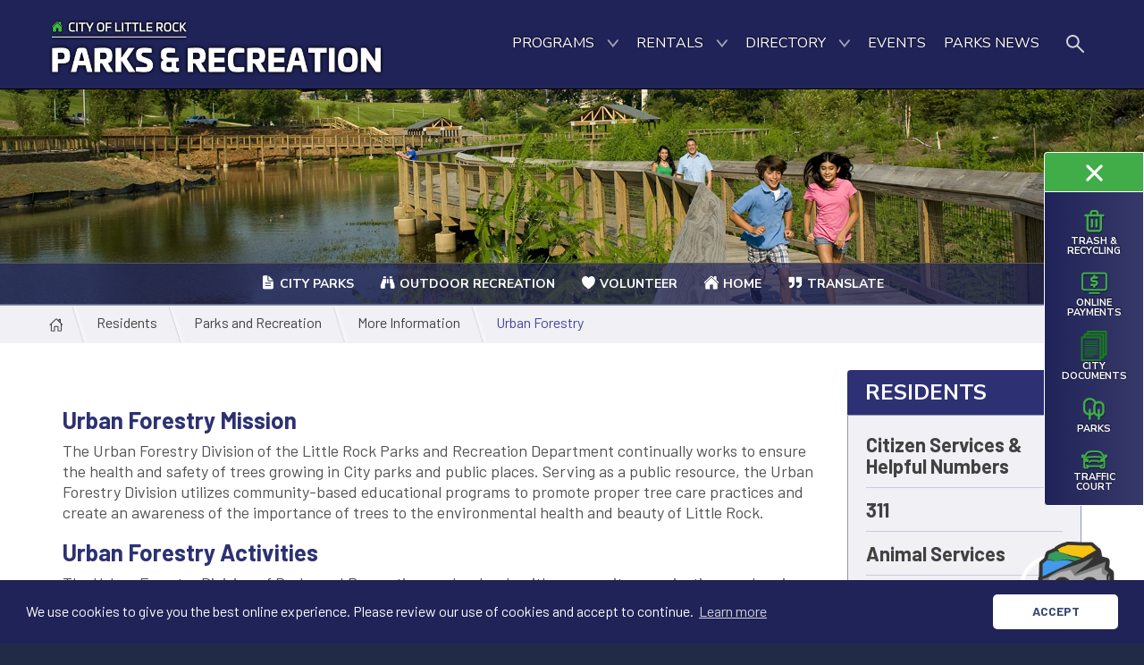

--- FILE ---
content_type: text/html; charset=utf-8
request_url: https://www.littlerock.gov/residents/parks-and-recreation/more-information/urban-forestry/
body_size: 13180
content:


<!DOCTYPE html>
<html lang="en">
<head>
    <meta charset="utf-8">
    <meta name="robots" content="index, follow, archive" />
    <meta http-equiv="X-UA-Compatible" content="IE=edge">
    <meta name="viewport" content="width=device-width, initial-scale=1">

    <title>Urban Forestry | City of Little Rock</title>
        <meta name="description" content="Urban Forestry - Little Rock Parks &amp;amp; Recreation" />

    <link rel="apple-touch-icon" sizes="57x57" href="/favicon_57x57.png">
    <link rel="apple-touch-icon" sizes="60x60" href="/favicon_60x60.png">
    <link rel="apple-touch-icon" sizes="72x72" href="/favicon_72x72.png">
    <link rel="apple-touch-icon" sizes="76x76" href="/favicon_76x76.png">
    <link rel="apple-touch-icon" sizes="114x114" href="/favicon_114x114.png">
    <link rel="apple-touch-icon" sizes="120x120" href="/favicon_120x120.png">
    <link rel="apple-touch-icon" sizes="144x144" href="/favicon_144x144.png">
    <link rel="apple-touch-icon" sizes="152x152" href="/favicon_152x152.png">
    <link rel="apple-touch-icon" sizes="180x180" href="/favicon_180x180.png">
    <link rel="icon" type="image/png" sizes="192x192" href="/favicon_192x192.png">
    <link rel="icon" type="image/png" sizes="32x32" href="/favicon_32x32.png">
    <link rel="icon" type="image/png" sizes="96x96" href="/favicon_96x96.png">
    <link rel="icon" type="image/png" sizes="16x16" href="/favicon_16x16.png">
    <link rel="manifest" href="/manifest.json">
    <meta name="msapplication-TileColor" content="#ffffff">
    <meta name="msapplication-TileImage" content="/ms-icon-144x144.png">

    <!-- Preloads (first hero image, fonts, jquery and bootstrap)-->
    <link rel="preload" as="style" href="https://fonts.googleapis.com/css2?family=Nunito+Sans:ital,wght@0,200;0,300;0,400;0,600;0,700;0,800;0,900;1,200;1,300;1,400;1,600;1,700;1,800;1,900&family=Barlow:ital,wght@0,200;0,300;0,400;0,600;0,700;0,800;0,900;1,200;1,300;1,400;1,600;1,700;1,800;1,900&display=swap" crossorigin="anonymous">
    <link rel="stylesheet" href="https://fonts.googleapis.com/css2?family=Nunito+Sans:ital,wght@0,200;0,300;0,400;0,600;0,700;0,800;0,900;1,200;1,300;1,400;1,600;1,700;1,800;1,900&family=Barlow:ital,wght@0,200;0,300;0,400;0,600;0,700;0,800;0,900;1,200;1,300;1,400;1,600;1,700;1,800;1,900&display=swap" crossorigin="anonymous">
    <link rel="preload" as="style" href="//stackpath.bootstrapcdn.com/bootstrap/3.4.1/css/bootstrap.min.css" integrity="sha384-HSMxcRTRxnN+Bdg0JdbxYKrThecOKuH5zCYotlSAcp1+c8xmyTe9GYg1l9a69psu" crossorigin="anonymous">
    <link rel="stylesheet" href="//stackpath.bootstrapcdn.com/bootstrap/3.4.1/css/bootstrap.min.css" integrity="sha384-HSMxcRTRxnN+Bdg0JdbxYKrThecOKuH5zCYotlSAcp1+c8xmyTe9GYg1l9a69psu" crossorigin="anonymous">
    <link rel="preload" as="script" href="//code.jquery.com/jquery-3.6.0.min.js" integrity="sha256-/xUj+3OJU5yExlq6GSYGSHk7tPXikynS7ogEvDej/m4=" crossorigin="anonymous" />



    <!--atf styles-->
    <link rel="stylesheet" type="text/css" href="/css/common.css">
    <link rel="stylesheet" type="text/css" href="/umbraco/lib/font-awesome/css/font-awesome.min.css">

    
        <link rel="stylesheet" href="//ajax.googleapis.com/ajax/libs/jqueryui/1.11.4/themes/smoothness/jquery-ui.min.css">
        <link rel="stylesheet" type="text/css" href="/css/int.css">
        <script src="//code.jquery.com/ui/1.11.4/jquery-ui.js" defer></script>


    <script>
        (function (i, s, o, g, r, a, m) {
            i['GoogleAnalyticsObject'] = r; i[r] = i[r] || function () {
                (i[r].q = i[r].q || []).push(arguments)
            }, i[r].l = 1 * new Date(); a = s.createElement(o),
                m = s.getElementsByTagName(o)[0]; a.async = 1; a.src = g; m.parentNode.insertBefore(a, m)
        })(window, document, 'script', 'https://www.google-analytics.com/analytics.js', 'ga');

        ga('create', 'UA-27036168-1', 'auto');
        ga('send', 'pageview');
    </script>
</head>

<body class="textpage parks microsite">
    <script src="//code.jquery.com/jquery-3.6.0.min.js" integrity="sha256-/xUj+3OJU5yExlq6GSYGSHk7tPXikynS7ogEvDej/m4=" crossorigin="anonymous"></script>
	<div id='root'></div>
	
	<script src=https://chatbotjs.littlerock.gov/chatbot.js></script>
	
        <script src="https://code.jquery.com/ui/1.13.0/jquery-ui.min.js" integrity="sha256-hlKLmzaRlE8SCJC1Kw8zoUbU8BxA+8kR3gseuKfMjxA=" crossorigin="anonymous"></script>
        <script src="https://cdnjs.cloudflare.com/ajax/libs/jquery-validate/1.19.3/jquery.validate.min.js"></script>
        <script src="https://cdnjs.cloudflare.com/ajax/libs/jquery-validation-unobtrusive/3.2.12/jquery.validate.unobtrusive.min.js"></script>

    <a id="top"></a>




<header>
    <div class="layer"></div>
    <div class="container">
        <div class="row">
            <div class="navbar-header">
                <div id="toggle" aria-controls="colr-navbar" aria-expanded="false" class="toggle collapsed navbar-toggle" data-target="#colr-navbar" data-toggle="collapse">
                    <a href="#" class="cross"><span></span></a>
                </div>
                    <a href="/" class="navbar-brand navbar-brand-top"><img class="mainlogo top-logo" src="/images/colr_header_cap_alternate@2x.png" alt="City of Little Rock Home" /></a>
                    <a href="/residents/parks-and-recreation/" class="navbar-brand navbar-brand-bot"><img src="/images/colr_header_parks@2x.png" class="mainlogo bottom-logo" alt="Little Rock Police Home" /></a>

                <div class="forthree visible-xs">
                    <a href="https://littlerock-cwiprod.motorolasolutions.com/cwi/select" target="_blank" title="311" alt="311"><img class="threeoneonesvg" src="/images/colr_311_graphic@2x.png" alt="City of Little Rock 311" /></a>
                </div>
            </div>
            <nav class="mainNavigation collapse navbar-collapse" id="colr-navbar">
                <ul class="nav navbar-nav navbar-right">

                <li class=" ">
                    <a href="/residents/parks-and-recreation/city-park-information/">
                        <span class="active-underline">City Park Information</span>
                            <span class="nav-arrow">
                                    <img class="arrow-down" src="/images/colr_pointer-white_down@2x.png" />
                                    <img class="arrow-up" src="/images/colr_pointer-white_up@2x.png" />
                            </span>
                    </a>
                            <div class="hover-container">
                                <div class="container">
                                    <div class="row">
                                    <ul>
                <li class=" ">
                    <a href="/residents/parks-and-recreation/city-park-information/paved-shared-use-trails/">
                        <span class="active-underline">Paved Shared Use Trails</span>
                    </a>
                </li>
                <li class=" ">
                    <a href="/residents/parks-and-recreation/city-park-information/walking-hiking-trails/">
                        <span class="active-underline">Walking Hiking Trails</span>
                    </a>
                </li>
                                    </ul>
                                    </div>
                                </div>
                            </div>
                </li>
                <li class=" ">
                    <a href="/residents/parks-and-recreation/programs/">
                        <span class="active-underline">Programs</span>
                            <span class="nav-arrow">
                                    <img class="arrow-down" src="/images/colr_pointer-white_down@2x.png" />
                                    <img class="arrow-up" src="/images/colr_pointer-white_up@2x.png" />
                            </span>
                    </a>
                            <div class="hover-container">
                                <div class="container">
                                    <div class="row">
                                    <ul>
                <li class=" ">
                    <a href="/residents/parks-and-recreation/programs/youth-programs/">
                        <span class="active-underline">Youth Programs</span>
                            <span class="nav-arrow">
                                    <img class="arrow-down" src="/images/colr_mobile-nav_plus@2x.png" />
                                    <img class="arrow-up" src="/images/colr_mobile-nav_minus@2x.png" />
                            </span>
                    </a>
                                    <ul>
                <li class=" ">
                    <a href="/residents/parks-and-recreation/programs/youth-programs/parks-summer-day-camp/">
                        <span class="active-underline">Parks Summer Day Camp</span>
                    </a>
                </li>
                <li class=" ">
                    <a href="/residents/parks-and-recreation/programs/youth-programs/after-school/">
                        <span class="active-underline">After School</span>
                    </a>
                </li>
                                    </ul>
                </li>
                <li class=" ">
                    <a href="/residents/parks-and-recreation/programs/adult-programs/">
                        <span class="active-underline">Adult Programs</span>
                    </a>
                </li>
                <li class=" ">
                    <a href="/residents/parks-and-recreation/programs/senior-programs/">
                        <span class="active-underline">Senior Programs</span>
                    </a>
                </li>
                <li class=" ">
                    <a href="/residents/parks-and-recreation/programs/therapeutic-recreation-programs/">
                        <span class="active-underline">Therapeutic Recreation Programs</span>
                            <span class="nav-arrow">
                                    <img class="arrow-down" src="/images/colr_mobile-nav_plus@2x.png" />
                                    <img class="arrow-up" src="/images/colr_mobile-nav_minus@2x.png" />
                            </span>
                    </a>
                                    <ul>
                <li class=" ">
                    <a href="/residents/parks-and-recreation/programs/therapeutic-recreation-programs/arts-festival/">
                        <span class="active-underline">Arts Festival</span>
                    </a>
                </li>
                <li class=" ">
                    <a href="/residents/parks-and-recreation/programs/therapeutic-recreation-programs/arts-festival-corporate-sponsorship-opportunities/">
                        <span class="active-underline">Arts Festival Corporate Sponsorship Opportunities</span>
                    </a>
                </li>
                <li class=" ">
                    <a href="/residents/parks-and-recreation/programs/therapeutic-recreation-programs/tr-participant-and-registration-forms/">
                        <span class="active-underline">TR Participant and Registration Forms</span>
                    </a>
                </li>
                <li class=" ">
                    <a href="/residents/parks-and-recreation/programs/therapeutic-recreation-programs/youth-programs/">
                        <span class="active-underline">Youth Programs</span>
                    </a>
                </li>
                <li class=" ">
                    <a href="/residents/parks-and-recreation/programs/therapeutic-recreation-programs/adult-programs/">
                        <span class="active-underline">Adult Programs</span>
                    </a>
                </li>
                <li class=" ">
                    <a href="/residents/parks-and-recreation/programs/therapeutic-recreation-programs/youth-summer-day-camp/">
                        <span class="active-underline">Youth Summer Day Camp</span>
                    </a>
                </li>
                                    </ul>
                </li>
            <li class=""><a href="http://www.littlerockmarathon.com" target=&quot;_blank&quot;><span class="active-underline">Little Rock Marathon</span></a></li>
            <li class=""><a href="https://anc.apm.activecommunities.com/lrpr/home?onlineSiteId=0&amp;from_original_cui=true" target=&quot;_blank&quot;><span class="active-underline">Registration</span></a></li>
                                    </ul>
                                    </div>
                                </div>
                            </div>
                </li>
                <li class=" ">
                    <a href="/residents/parks-and-recreation/rentals/">
                        <span class="active-underline">Rentals</span>
                            <span class="nav-arrow">
                                    <img class="arrow-down" src="/images/colr_pointer-white_down@2x.png" />
                                    <img class="arrow-up" src="/images/colr_pointer-white_up@2x.png" />
                            </span>
                    </a>
                            <div class="hover-container">
                                <div class="container">
                                    <div class="row">
                                    <ul>
                <li class=" ">
                    <a href="/residents/parks-and-recreation/rentals/pavilion-rental/">
                        <span class="active-underline">Pavilion Rental</span>
                    </a>
                </li>
                <li class=" ">
                    <a href="/residents/parks-and-recreation/rentals/community-center-rental/">
                        <span class="active-underline">Community Center Rental</span>
                    </a>
                </li>
                <li class=" ">
                    <a href="/residents/parks-and-recreation/rentals/field-court-rental/">
                        <span class="active-underline">Field &amp; Court Rental</span>
                    </a>
                </li>
                <li class=" ">
                    <a href="/residents/parks-and-recreation/rentals/pool-rental/">
                        <span class="active-underline">Pool Rental</span>
                    </a>
                </li>
                <li class=" ">
                    <a href="/residents/parks-and-recreation/rentals/special-event-request/">
                        <span class="active-underline">Special Event Request</span>
                    </a>
                </li>
                                    </ul>
                                    </div>
                                </div>
                            </div>
                </li>
                <li class=" ">
                    <a href="/residents/parks-and-recreation/directory/">
                        <span class="active-underline">Directory</span>
                            <span class="nav-arrow">
                                    <img class="arrow-down" src="/images/colr_pointer-white_down@2x.png" />
                                    <img class="arrow-up" src="/images/colr_pointer-white_up@2x.png" />
                            </span>
                    </a>
                            <div class="hover-container">
                                <div class="container">
                                    <div class="row">
                                    <ul>
                <li class=" ">
                    <a href="/residents/parks-and-recreation/directory/community-centers/">
                        <span class="active-underline">Community Centers</span>
                            <span class="nav-arrow">
                                    <img class="arrow-down" src="/images/colr_mobile-nav_plus@2x.png" />
                                    <img class="arrow-up" src="/images/colr_mobile-nav_minus@2x.png" />
                            </span>
                    </a>
                                    <ul>
                                    </ul>
                </li>
                <li class=" ">
                    <a href="/residents/parks-and-recreation/directory/rebsamen-tennis-center/">
                        <span class="active-underline">Rebsamen Tennis Center</span>
                            <span class="nav-arrow">
                                    <img class="arrow-down" src="/images/colr_mobile-nav_plus@2x.png" />
                                    <img class="arrow-up" src="/images/colr_mobile-nav_minus@2x.png" />
                            </span>
                    </a>
                                    <ul>
                <li class=" ">
                    <a href="/residents/parks-and-recreation/directory/rebsamen-tennis-center/junior-tennis/">
                        <span class="active-underline">Junior Tennis</span>
                    </a>
                </li>
                <li class=" ">
                    <a href="/residents/parks-and-recreation/directory/rebsamen-tennis-center/adult-tennis/">
                        <span class="active-underline">Adult Tennis</span>
                    </a>
                </li>
                <li class=" ">
                    <a href="/residents/parks-and-recreation/directory/rebsamen-tennis-center/tournaments-junior-adult/">
                        <span class="active-underline">Tournaments: Junior &amp; Adult</span>
                    </a>
                </li>
                <li class=" ">
                    <a href="/residents/parks-and-recreation/directory/rebsamen-tennis-center/learn-to-play/">
                        <span class="active-underline">Learn to Play</span>
                    </a>
                </li>
                <li class=" ">
                    <a href="/residents/parks-and-recreation/directory/rebsamen-tennis-center/contact-us/">
                        <span class="active-underline">Contact Us</span>
                    </a>
                </li>
                                    </ul>
                </li>
                <li class=" ">
                    <a href="/residents/parks-and-recreation/directory/jim-dailey-fitness-aquatic-center/">
                        <span class="active-underline">Jim Dailey Fitness &amp; Aquatic Center</span>
                            <span class="nav-arrow">
                                    <img class="arrow-down" src="/images/colr_mobile-nav_plus@2x.png" />
                                    <img class="arrow-up" src="/images/colr_mobile-nav_minus@2x.png" />
                            </span>
                    </a>
                                    <ul>
                <li class=" ">
                    <a href="/residents/parks-and-recreation/directory/jim-dailey-fitness-aquatic-center/fitness/">
                        <span class="active-underline">Fitness</span>
                    </a>
                </li>
                <li class=" ">
                    <a href="/residents/parks-and-recreation/directory/jim-dailey-fitness-aquatic-center/aquatics/">
                        <span class="active-underline">Aquatics</span>
                    </a>
                </li>
                <li class=" ">
                    <a href="/residents/parks-and-recreation/directory/jim-dailey-fitness-aquatic-center/gymnasium/">
                        <span class="active-underline">Gymnasium</span>
                    </a>
                </li>
                <li class=" ">
                    <a href="/residents/parks-and-recreation/directory/jim-dailey-fitness-aquatic-center/memberships/">
                        <span class="active-underline">Memberships</span>
                    </a>
                </li>
                <li class=" ">
                    <a href="/residents/parks-and-recreation/directory/jim-dailey-fitness-aquatic-center/faqs/">
                        <span class="active-underline">FAQs</span>
                    </a>
                </li>
                                    </ul>
                </li>
                <li class=" ">
                    <a href="/residents/parks-and-recreation/directory/ottenheimer-therapeutic-recreation-center/">
                        <span class="active-underline">Ottenheimer Therapeutic Recreation Center</span>
                    </a>
                </li>
                <li class=" ">
                    <a href="/residents/parks-and-recreation/directory/macarthur-museum-of-arkansas-military-history/">
                        <span class="active-underline">MacArthur Museum of Arkansas Military History</span>
                            <span class="nav-arrow">
                                    <img class="arrow-down" src="/images/colr_mobile-nav_plus@2x.png" />
                                    <img class="arrow-up" src="/images/colr_mobile-nav_minus@2x.png" />
                            </span>
                    </a>
                                    <ul>
                <li class=" ">
                    <a href="/residents/parks-and-recreation/directory/macarthur-museum-of-arkansas-military-history/visit/">
                        <span class="active-underline">Visit</span>
                    </a>
                </li>
                <li class=" ">
                    <a href="/residents/parks-and-recreation/directory/macarthur-museum-of-arkansas-military-history/about/">
                        <span class="active-underline">About</span>
                            <span class="nav-arrow">
                                    <img class="arrow-down" src="/images/colr_mobile-nav_plus@2x.png" />
                                    <img class="arrow-up" src="/images/colr_mobile-nav_minus@2x.png" />
                            </span>
                    </a>
                                    <ul>
                <li class=" ">
                    <a href="/residents/parks-and-recreation/directory/macarthur-museum-of-arkansas-military-history/about/mission/">
                        <span class="active-underline">Mission</span>
                    </a>
                </li>
                <li class=" ">
                    <a href="/residents/parks-and-recreation/directory/macarthur-museum-of-arkansas-military-history/about/museum-history/">
                        <span class="active-underline">Museum History</span>
                    </a>
                </li>
                <li class=" ">
                    <a href="/residents/parks-and-recreation/directory/macarthur-museum-of-arkansas-military-history/about/staff-and-officials/">
                        <span class="active-underline">Staff and Officials</span>
                    </a>
                </li>
                                    </ul>
                </li>
                <li class=" ">
                    <a href="/residents/parks-and-recreation/directory/macarthur-museum-of-arkansas-military-history/exhibits/">
                        <span class="active-underline">Exhibits</span>
                            <span class="nav-arrow">
                                    <img class="arrow-down" src="/images/colr_mobile-nav_plus@2x.png" />
                                    <img class="arrow-up" src="/images/colr_mobile-nav_minus@2x.png" />
                            </span>
                    </a>
                                    <ul>
                <li class=" ">
                    <a href="/residents/parks-and-recreation/directory/macarthur-museum-of-arkansas-military-history/exhibits/permanent-exhibits/">
                        <span class="active-underline">Permanent Exhibits</span>
                    </a>
                </li>
                <li class=" ">
                    <a href="/residents/parks-and-recreation/directory/macarthur-museum-of-arkansas-military-history/exhibits/currently-on-view/">
                        <span class="active-underline">Currently On View</span>
                    </a>
                </li>
                <li class=" ">
                    <a href="/residents/parks-and-recreation/directory/macarthur-museum-of-arkansas-military-history/exhibits/upcoming-exhibits/">
                        <span class="active-underline">Upcoming Exhibits</span>
                    </a>
                </li>
                <li class=" ">
                    <a href="/residents/parks-and-recreation/directory/macarthur-museum-of-arkansas-military-history/exhibits/sergeant-albert-morgan-jr-online-photo-exhibit/">
                        <span class="active-underline">Sergeant Albert Morgan Jr. Online Photo Exhibit</span>
                    </a>
                </li>
                <li class=" ">
                    <a href="/residents/parks-and-recreation/directory/macarthur-museum-of-arkansas-military-history/exhibits/allison-photo-collection/">
                        <span class="active-underline">Allison Photo Collection</span>
                            <span class="nav-arrow">
                                    <img class="arrow-down" src="/images/colr_mobile-nav_plus@2x.png" />
                                    <img class="arrow-up" src="/images/colr_mobile-nav_minus@2x.png" />
                            </span>
                    </a>
                                    <ul>
                <li class=" ">
                    <a href="/residents/parks-and-recreation/directory/macarthur-museum-of-arkansas-military-history/exhibits/allison-photo-collection/allison-collection-january-april-1940/">
                        <span class="active-underline">Allison Collection January- April 1940</span>
                    </a>
                </li>
                <li class=" ">
                    <a href="/residents/parks-and-recreation/directory/macarthur-museum-of-arkansas-military-history/exhibits/allison-photo-collection/allison-collection-may-1940/">
                        <span class="active-underline">Allison Collection May 1940</span>
                    </a>
                </li>
                <li class=" ">
                    <a href="/residents/parks-and-recreation/directory/macarthur-museum-of-arkansas-military-history/exhibits/allison-photo-collection/allison-collection-june-july-1940/">
                        <span class="active-underline">Allison Collection June-July 1940</span>
                    </a>
                </li>
                <li class=" ">
                    <a href="/residents/parks-and-recreation/directory/macarthur-museum-of-arkansas-military-history/exhibits/allison-photo-collection/allison-collection-august-1940/">
                        <span class="active-underline">Allison Collection August, 1940</span>
                    </a>
                </li>
                <li class=" ">
                    <a href="/residents/parks-and-recreation/directory/macarthur-museum-of-arkansas-military-history/exhibits/allison-photo-collection/allison-collection-september-1940/">
                        <span class="active-underline">Allison Collection September, 1940</span>
                    </a>
                </li>
                <li class=" ">
                    <a href="/residents/parks-and-recreation/directory/macarthur-museum-of-arkansas-military-history/exhibits/allison-photo-collection/allison-collection-october-november-1940/">
                        <span class="active-underline">Allison Collection October-November 1940</span>
                    </a>
                </li>
                <li class=" ">
                    <a href="/residents/parks-and-recreation/directory/macarthur-museum-of-arkansas-military-history/exhibits/allison-photo-collection/allison-collection-december-1940/">
                        <span class="active-underline">Allison Collection December, 1940</span>
                    </a>
                </li>
                <li class=" ">
                    <a href="/residents/parks-and-recreation/directory/macarthur-museum-of-arkansas-military-history/exhibits/allison-photo-collection/allison-collection-january-1941/">
                        <span class="active-underline">Allison Collection January, 1941</span>
                    </a>
                </li>
                <li class=" ">
                    <a href="/residents/parks-and-recreation/directory/macarthur-museum-of-arkansas-military-history/exhibits/allison-photo-collection/allison-collection-february-may-1941/">
                        <span class="active-underline">Allison Collection February-May 1941</span>
                    </a>
                </li>
                <li class=" ">
                    <a href="/residents/parks-and-recreation/directory/macarthur-museum-of-arkansas-military-history/exhibits/allison-photo-collection/allison-collection-october-november-1941/">
                        <span class="active-underline">Allison Collection October-November 1941</span>
                    </a>
                </li>
                <li class=" ">
                    <a href="/residents/parks-and-recreation/directory/macarthur-museum-of-arkansas-military-history/exhibits/allison-photo-collection/allison-collection-december-1941/">
                        <span class="active-underline">Allison Collection December, 1941</span>
                    </a>
                </li>
                <li class=" ">
                    <a href="/residents/parks-and-recreation/directory/macarthur-museum-of-arkansas-military-history/exhibits/allison-photo-collection/allison-collection-january-1942/">
                        <span class="active-underline">Allison Collection January, 1942</span>
                    </a>
                </li>
                <li class=" ">
                    <a href="/residents/parks-and-recreation/directory/macarthur-museum-of-arkansas-military-history/exhibits/allison-photo-collection/allison-collection-1939/">
                        <span class="active-underline">Allison Collection 1939</span>
                    </a>
                </li>
                <li class=" ">
                    <a href="/residents/parks-and-recreation/directory/macarthur-museum-of-arkansas-military-history/exhibits/allison-photo-collection/allison-collection-january-1943/">
                        <span class="active-underline">Allison Collection January, 1943</span>
                    </a>
                </li>
                <li class=" ">
                    <a href="/residents/parks-and-recreation/directory/macarthur-museum-of-arkansas-military-history/exhibits/allison-photo-collection/allison-collection-february-1943/">
                        <span class="active-underline">Allison Collection February 1943</span>
                    </a>
                </li>
                <li class=" ">
                    <a href="/residents/parks-and-recreation/directory/macarthur-museum-of-arkansas-military-history/exhibits/allison-photo-collection/allison-collection-march-1943/">
                        <span class="active-underline">Allison Collection March 1943</span>
                    </a>
                </li>
                <li class=" ">
                    <a href="/residents/parks-and-recreation/directory/macarthur-museum-of-arkansas-military-history/exhibits/allison-photo-collection/allison-collection-may-1943/">
                        <span class="active-underline">Allison Collection May 1943</span>
                    </a>
                </li>
                <li class=" ">
                    <a href="/residents/parks-and-recreation/directory/macarthur-museum-of-arkansas-military-history/exhibits/allison-photo-collection/allison-collection-june-1943/">
                        <span class="active-underline">Allison Collection June 1943</span>
                    </a>
                </li>
                <li class=" ">
                    <a href="/residents/parks-and-recreation/directory/macarthur-museum-of-arkansas-military-history/exhibits/allison-photo-collection/allison-collection-august-1943/">
                        <span class="active-underline">Allison Collection August, 1943</span>
                    </a>
                </li>
                <li class=" ">
                    <a href="/residents/parks-and-recreation/directory/macarthur-museum-of-arkansas-military-history/exhibits/allison-photo-collection/allison-collection-september-1943/">
                        <span class="active-underline">Allison Collection September, 1943</span>
                    </a>
                </li>
                <li class=" ">
                    <a href="/residents/parks-and-recreation/directory/macarthur-museum-of-arkansas-military-history/exhibits/allison-photo-collection/allison-collection-october-1943/">
                        <span class="active-underline">Allison Collection October, 1943</span>
                    </a>
                </li>
                <li class=" ">
                    <a href="/residents/parks-and-recreation/directory/macarthur-museum-of-arkansas-military-history/exhibits/allison-photo-collection/allison-collection-november-1943/">
                        <span class="active-underline">Allison Collection November, 1943</span>
                    </a>
                </li>
                <li class=" ">
                    <a href="/residents/parks-and-recreation/directory/macarthur-museum-of-arkansas-military-history/exhibits/allison-photo-collection/allison-collection-december-1943/">
                        <span class="active-underline">Allison Collection December 1943</span>
                    </a>
                </li>
                <li class=" ">
                    <a href="/residents/parks-and-recreation/directory/macarthur-museum-of-arkansas-military-history/exhibits/allison-photo-collection/allison-collection-january-1945/">
                        <span class="active-underline">Allison Collection January, 1945</span>
                    </a>
                </li>
                <li class=" ">
                    <a href="/residents/parks-and-recreation/directory/macarthur-museum-of-arkansas-military-history/exhibits/allison-photo-collection/allison-collection-march-september-1945/">
                        <span class="active-underline">Allison Collection March-September, 1945</span>
                    </a>
                </li>
                <li class=" ">
                    <a href="/residents/parks-and-recreation/directory/macarthur-museum-of-arkansas-military-history/exhibits/allison-photo-collection/allison-collection-february-1942/">
                        <span class="active-underline">Allison Collection February, 1942</span>
                    </a>
                </li>
                <li class=" ">
                    <a href="/residents/parks-and-recreation/directory/macarthur-museum-of-arkansas-military-history/exhibits/allison-photo-collection/allison-collection-march-1942/">
                        <span class="active-underline">Allison Collection March, 1942</span>
                    </a>
                </li>
                <li class=" ">
                    <a href="/residents/parks-and-recreation/directory/macarthur-museum-of-arkansas-military-history/exhibits/allison-photo-collection/allison-collection-april-1942/">
                        <span class="active-underline">Allison Collection April, 1942</span>
                    </a>
                </li>
                <li class=" ">
                    <a href="/residents/parks-and-recreation/directory/macarthur-museum-of-arkansas-military-history/exhibits/allison-photo-collection/allison-collection-may-1942/">
                        <span class="active-underline">Allison Collection May, 1942</span>
                    </a>
                </li>
                <li class=" ">
                    <a href="/residents/parks-and-recreation/directory/macarthur-museum-of-arkansas-military-history/exhibits/allison-photo-collection/allison-collection-june-1942/">
                        <span class="active-underline">Allison Collection June, 1942</span>
                    </a>
                </li>
                <li class=" ">
                    <a href="/residents/parks-and-recreation/directory/macarthur-museum-of-arkansas-military-history/exhibits/allison-photo-collection/allison-collection-july-1942/">
                        <span class="active-underline">Allison Collection July, 1942</span>
                    </a>
                </li>
                <li class=" ">
                    <a href="/residents/parks-and-recreation/directory/macarthur-museum-of-arkansas-military-history/exhibits/allison-photo-collection/allison-collection-august-1942/">
                        <span class="active-underline">Allison Collection August 1942</span>
                    </a>
                </li>
                <li class=" ">
                    <a href="/residents/parks-and-recreation/directory/macarthur-museum-of-arkansas-military-history/exhibits/allison-photo-collection/allison-collection-september-1942/">
                        <span class="active-underline">Allison Collection September 1942</span>
                    </a>
                </li>
                <li class=" ">
                    <a href="/residents/parks-and-recreation/directory/macarthur-museum-of-arkansas-military-history/exhibits/allison-photo-collection/allison-collection-october-1942/">
                        <span class="active-underline">Allison Collection October, 1942</span>
                    </a>
                </li>
                <li class=" ">
                    <a href="/residents/parks-and-recreation/directory/macarthur-museum-of-arkansas-military-history/exhibits/allison-photo-collection/allison-collection-november-1942/">
                        <span class="active-underline">Allison Collection November, 1942</span>
                    </a>
                </li>
                <li class=" ">
                    <a href="/residents/parks-and-recreation/directory/macarthur-museum-of-arkansas-military-history/exhibits/allison-photo-collection/allison-collection-december-1942/">
                        <span class="active-underline">Allison Collection December, 1942</span>
                    </a>
                </li>
                <li class=" ">
                    <a href="/residents/parks-and-recreation/directory/macarthur-museum-of-arkansas-military-history/exhibits/allison-photo-collection/allison-collection-january-1944/">
                        <span class="active-underline">Allison Collection January, 1944</span>
                    </a>
                </li>
                <li class=" ">
                    <a href="/residents/parks-and-recreation/directory/macarthur-museum-of-arkansas-military-history/exhibits/allison-photo-collection/allison-collection-february-1944/">
                        <span class="active-underline">Allison Collection February, 1944</span>
                    </a>
                </li>
                <li class=" ">
                    <a href="/residents/parks-and-recreation/directory/macarthur-museum-of-arkansas-military-history/exhibits/allison-photo-collection/allison-collection-march-1944/">
                        <span class="active-underline">Allison Collection March, 1944</span>
                    </a>
                </li>
                <li class=" ">
                    <a href="/residents/parks-and-recreation/directory/macarthur-museum-of-arkansas-military-history/exhibits/allison-photo-collection/allison-collection-april-1944/">
                        <span class="active-underline">Allison Collection April, 1944</span>
                    </a>
                </li>
                <li class=" ">
                    <a href="/residents/parks-and-recreation/directory/macarthur-museum-of-arkansas-military-history/exhibits/allison-photo-collection/allison-collection-may-1944/">
                        <span class="active-underline">Allison Collection May, 1944</span>
                    </a>
                </li>
                <li class=" ">
                    <a href="/residents/parks-and-recreation/directory/macarthur-museum-of-arkansas-military-history/exhibits/allison-photo-collection/allison-collection-june-1944/">
                        <span class="active-underline">Allison Collection June, 1944</span>
                    </a>
                </li>
                <li class=" ">
                    <a href="/residents/parks-and-recreation/directory/macarthur-museum-of-arkansas-military-history/exhibits/allison-photo-collection/allison-collection-july-1944/">
                        <span class="active-underline">Allison Collection July, 1944</span>
                    </a>
                </li>
                <li class=" ">
                    <a href="/residents/parks-and-recreation/directory/macarthur-museum-of-arkansas-military-history/exhibits/allison-photo-collection/allison-collection-august-1944/">
                        <span class="active-underline">Allison Collection August, 1944</span>
                    </a>
                </li>
                <li class=" ">
                    <a href="/residents/parks-and-recreation/directory/macarthur-museum-of-arkansas-military-history/exhibits/allison-photo-collection/allison-collection-september-1944/">
                        <span class="active-underline">Allison Collection September, 1944</span>
                    </a>
                </li>
                <li class=" ">
                    <a href="/residents/parks-and-recreation/directory/macarthur-museum-of-arkansas-military-history/exhibits/allison-photo-collection/allison-collection-october-1944/">
                        <span class="active-underline">Allison Collection October, 1944</span>
                    </a>
                </li>
                <li class=" ">
                    <a href="/residents/parks-and-recreation/directory/macarthur-museum-of-arkansas-military-history/exhibits/allison-photo-collection/allison-collection-november-1944/">
                        <span class="active-underline">Allison Collection November, 1944</span>
                    </a>
                </li>
                <li class=" ">
                    <a href="/residents/parks-and-recreation/directory/macarthur-museum-of-arkansas-military-history/exhibits/allison-photo-collection/allison-collection-december-1944/">
                        <span class="active-underline">Allison Collection December, 1944</span>
                    </a>
                </li>
                <li class=" ">
                    <a href="/residents/parks-and-recreation/directory/macarthur-museum-of-arkansas-military-history/exhibits/allison-photo-collection/allison-collection-undated/">
                        <span class="active-underline">Allison Collection, Undated</span>
                    </a>
                </li>
                                    </ul>
                </li>
                                    </ul>
                </li>
                <li class=" ">
                    <a href="/residents/parks-and-recreation/directory/macarthur-museum-of-arkansas-military-history/for-educators/">
                        <span class="active-underline">For Educators</span>
                            <span class="nav-arrow">
                                    <img class="arrow-down" src="/images/colr_mobile-nav_plus@2x.png" />
                                    <img class="arrow-up" src="/images/colr_mobile-nav_minus@2x.png" />
                            </span>
                    </a>
                                    <ul>
                <li class=" ">
                    <a href="/residents/parks-and-recreation/directory/macarthur-museum-of-arkansas-military-history/for-educators/guided-tours/">
                        <span class="active-underline">Guided Tours</span>
                    </a>
                </li>
                <li class=" ">
                    <a href="/residents/parks-and-recreation/directory/macarthur-museum-of-arkansas-military-history/for-educators/educational-programs/">
                        <span class="active-underline">Educational Programs</span>
                    </a>
                </li>
                <li class=" ">
                    <a href="/residents/parks-and-recreation/directory/macarthur-museum-of-arkansas-military-history/for-educators/outreach/">
                        <span class="active-underline">Outreach</span>
                    </a>
                </li>
                <li class=" ">
                    <a href="/residents/parks-and-recreation/directory/macarthur-museum-of-arkansas-military-history/for-educators/professional-development/">
                        <span class="active-underline">Professional Development</span>
                    </a>
                </li>
                <li class=" ">
                    <a href="/residents/parks-and-recreation/directory/macarthur-museum-of-arkansas-military-history/for-educators/lesson-plans/">
                        <span class="active-underline">Lesson Plans</span>
                    </a>
                </li>
                <li class=" ">
                    <a href="/residents/parks-and-recreation/directory/macarthur-museum-of-arkansas-military-history/for-educators/helen-t-leigh-museum-field-trip-grant/">
                        <span class="active-underline">Helen T. Leigh  Museum Field Trip Grant</span>
                    </a>
                </li>
                <li class=" ">
                    <a href="/residents/parks-and-recreation/directory/macarthur-museum-of-arkansas-military-history/for-educators/loan-box/">
                        <span class="active-underline">Loan Box</span>
                    </a>
                </li>
                <li class=" ">
                    <a href="/residents/parks-and-recreation/directory/macarthur-museum-of-arkansas-military-history/for-educators/scavenger-hunts/">
                        <span class="active-underline">Scavenger Hunts</span>
                    </a>
                </li>
                <li class=" ">
                    <a href="/residents/parks-and-recreation/directory/macarthur-museum-of-arkansas-military-history/for-educators/reading-brigade-online/">
                        <span class="active-underline">Reading Brigade Online</span>
                    </a>
                </li>
                <li class=" ">
                    <a href="/residents/parks-and-recreation/directory/macarthur-museum-of-arkansas-military-history/for-educators/virtual-programming/">
                        <span class="active-underline">Virtual Programming</span>
                    </a>
                </li>
                                    </ul>
                </li>
                <li class=" ">
                    <a href="/residents/parks-and-recreation/directory/macarthur-museum-of-arkansas-military-history/support/">
                        <span class="active-underline">Support</span>
                            <span class="nav-arrow">
                                    <img class="arrow-down" src="/images/colr_mobile-nav_plus@2x.png" />
                                    <img class="arrow-up" src="/images/colr_mobile-nav_minus@2x.png" />
                            </span>
                    </a>
                                    <ul>
                <li class=" ">
                    <a href="/residents/parks-and-recreation/directory/macarthur-museum-of-arkansas-military-history/support/rental/">
                        <span class="active-underline">Rental</span>
                    </a>
                </li>
                <li class=" ">
                    <a href="/residents/parks-and-recreation/directory/macarthur-museum-of-arkansas-military-history/support/commemorative-brick/">
                        <span class="active-underline">Commemorative Brick</span>
                    </a>
                </li>
                <li class=" ">
                    <a href="/residents/parks-and-recreation/directory/macarthur-museum-of-arkansas-military-history/support/gift-shop/">
                        <span class="active-underline">Gift Shop</span>
                    </a>
                </li>
                                    </ul>
                </li>
                <li class=" ">
                    <a href="/residents/parks-and-recreation/directory/macarthur-museum-of-arkansas-military-history/contact-us/">
                        <span class="active-underline">Contact Us</span>
                    </a>
                </li>
                <li class=" ">
                    <a href="/residents/parks-and-recreation/directory/macarthur-museum-of-arkansas-military-history/upcoming-events/">
                        <span class="active-underline">Upcoming Events</span>
                            <span class="nav-arrow">
                                    <img class="arrow-down" src="/images/colr_mobile-nav_plus@2x.png" />
                                    <img class="arrow-up" src="/images/colr_mobile-nav_minus@2x.png" />
                            </span>
                    </a>
                                    <ul>
                <li class=" ">
                    <a href="/residents/parks-and-recreation/directory/macarthur-museum-of-arkansas-military-history/upcoming-events/2026-movies-at-macarthur/">
                        <span class="active-underline">2026 Movies at MacArthur</span>
                    </a>
                </li>
                                    </ul>
                </li>
                <li class=" ">
                    <a href="/residents/parks-and-recreation/directory/macarthur-museum-of-arkansas-military-history/museum-commission-agendas/">
                        <span class="active-underline">Museum Commission Agendas</span>
                    </a>
                </li>
                                    </ul>
                </li>
            <li class=""><a href="https://www.firstteegolfcourselr.com/" target=&quot;_blank&quot;><span class="active-underline">First Tee Golf Course</span></a></li>
            <li class=""><a href="https://www.rebsamengolf.com/" target=&quot;_blank&quot;><span class="active-underline">Rebsamen Golf Course</span></a></li>
                                    </ul>
                                    </div>
                                </div>
                            </div>
                </li>
                <li class=" ">
                    <a href="/residents/parks-and-recreation/events/">
                        <span class="active-underline">Events</span>
                    </a>
                </li>
                <li class=" ">
                    <a href="/residents/parks-and-recreation/parks-news/">
                        <span class="active-underline">Parks News</span>
                    </a>
                </li>





                    <li class="site-search">
                        <form role="search" action="/search" method="get" name="searchForm">
                            <fieldset>
                                <div class="form-group">
                                    <label class="control-label hidden" for="search_field">Search the site</label>
                                    <input type="text" class="form-control" id="q" name="q" placeholder="Search the site">
                                </div>
                                <button type="submit" class="btn c1-bg c5-text"><img src="/images/search_icon.svg" /></button>
                            </fieldset>
                            <a href="javascript:void(0);" class="btn c5-bg c3-text expand-search"><em>Expand Search</em><img src="/images/search_icon.svg" /></a>
                        </form>
                    </li>

                        <li class="visible-xs">



        <div class="favorites-bar text-center closed">
            <div class="toggle-favorites">
                <img class="open-img" src="/images/colr_favorites_menu-open@2x.png" />
                <img class="close-img" src="/images/colr_favorites_menu-close@2x.png" />
            </div>
            <ul>
                    <li>
                        <a class="mobile-work" href="https://www.littlerock.gov/residents/solid-waste-services/" target="_blank">
                                <img src="/media/7009/colr_favorites-toolbar_trash-recycle-2x.png" />
                            Trash &amp; Recycling
                        </a>
                    </li>

                    <li>
                        <a class="mobile-work" href="/online-payments/" target="">
                                <img src="/media/7007/colr_favorites-toolbar_online-payments-2x.png" />
                            Online Payments
                        </a>
                    </li>


                    <li>
                        <a class="mobile-work" href="http://web.littlerock.state.ar.us/WebLink/Welcome.aspx?cr=1" target="_blank">
                                <img src="/media/7501/docpng.png" />
                            City Documents
                        </a>
                    </li>

                    <li>
                        <a class="mobile-work" href="https://www.littlerock.gov/residents/parks-and-recreation/" target="_blank">
                                <img src="/media/7008/colr_favorites-toolbar_city-parks-2x.png" />
                            Parks
                        </a>
                    </li>

                    <li>
                        <a class="mobile-work" href="/city-administration/city-departments/district-courts/traffic-court/">
                                <img src="/media/7006/colr_favorites-toolbar_traffic-court-2x.png" />
                            Traffic Court
                        </a>
                    </li>
            </ul>
        </div>

                        </li>


                   <li class="forthree hidden-xs">
                        <a href="https://littlerock-cwiprod.motorolasolutions.com/cwi/select" title="311" alt="311"><img class="threeoneonesvg" src="/images/colr_311_graphic@2x.png" alt="City of Little Rock 311" /></a>
                    </li>
                </ul>
            </nav>
        </div>
    </div>
</header>

    



<div class="interior-subhead">
    <style>
    .interior-page-slider .slide picture img {
        width: 100%;
    }
</style>

    <div class="interiorHeadercontainer bg-3"></div>



        <div class="favorites-bar text-center closed">
            <div class="toggle-favorites">
                <img class="open-img" src="/images/colr_favorites_menu-open@2x.png" />
                <img class="close-img" src="/images/colr_favorites_menu-close@2x.png" />
            </div>
            <ul>
                    <li>
                        <a class="mobile-work" href="https://www.littlerock.gov/residents/solid-waste-services/" target="_blank">
                                <img src="/media/7009/colr_favorites-toolbar_trash-recycle-2x.png" />
                            Trash &amp; Recycling
                        </a>
                    </li>

                    <li>
                        <a class="mobile-work" href="/online-payments/" target="">
                                <img src="/media/7007/colr_favorites-toolbar_online-payments-2x.png" />
                            Online Payments
                        </a>
                    </li>


                    <li>
                        <a class="mobile-work" href="http://web.littlerock.state.ar.us/WebLink/Welcome.aspx?cr=1" target="_blank">
                                <img src="/media/7501/docpng.png" />
                            City Documents
                        </a>
                    </li>

                    <li>
                        <a class="mobile-work" href="https://www.littlerock.gov/residents/parks-and-recreation/" target="_blank">
                                <img src="/media/7008/colr_favorites-toolbar_city-parks-2x.png" />
                            Parks
                        </a>
                    </li>

                    <li>
                        <a class="mobile-work" href="/city-administration/city-departments/district-courts/traffic-court/">
                                <img src="/media/7006/colr_favorites-toolbar_traffic-court-2x.png" />
                            Traffic Court
                        </a>
                    </li>
            </ul>
        </div>

</div>

<div class="secondary-nav-container text-center">
    <div class="container">
        <ul id="secondary-nav">



    <li>
        <a class="mobile-work" href="/residents/parks-and-recreation/city-park-information/">
                <img alt="City Parks" src="/media/7014/colr_2nd-nav_scott-script-2x.png" />
            City Parks
        </a>
    </li>

    <li>
        <a class="mobile-work" href="/residents/parks-and-recreation/outdoor-recreation/">
                <img alt="Outdoor Recreation" src="/media/7003/colr_2nd-nav_explore-2x.png" />
            Outdoor Recreation
        </a>
    </li>

    <li>
        <a class="mobile-work" href="/residents/parks-and-recreation/volunteer/">
                <img alt="Volunteer" src="/media/7031/colr_2nd-nav_volunteer-2x.png" />
            Volunteer
        </a>
    </li>

    <li class="hidden-xs">
        <a class="mobile-work" href="/"><img alt="home" src="/images/colr_2nd-nav_home@2x.png" />  Home</a>
    </li>

<li class="languages">
    <img src="/images/colr_2nd-nav_translate@2x.png" /> TRANSLATE

    <div class="list-unstyled languages__dropdown notranslate" style="display:block !important;padding-top:0;">
        <div id="google_translate_element"></div>
    </div>
</li>

<script>
function googleTranslateElementInit() {
    new google.translate.TranslateElement({ pageLanguage: 'en', includedLanguages: 'es,en,fr,de,it,ko' }, 'google_translate_element');
}

function triggerHtmlEvent(element, eventName) {
    var event;
    if (document.createEvent) {
        event = document.createEvent('HTMLEvents');
        event.initEvent(eventName, true, true);
        element.dispatchEvent(event);
    } else {
        event = document.createEventObject();
        event.eventType = eventName;
        element.fireEvent('on' + event.eventType, event);
    }
}

jQuery('.lang-select').click(function () {
    var theLang = jQuery(this).attr('data-lang');
    jQuery('.goog-te-combo').val(theLang);

    window.location = jQuery(this).attr('href');
    location.reload();

});
</script>
        </ul>
    </div>
</div>

<div class="breadcrumbContainer hidden-xs">
    
<div class="container">
    <div class="row">
        <div class="col-md-12 breadcrumb">
            <div class="pull-left">
                <a href="/" class="breadcrumblogo"><img width="15" height="15" src="/images/colr_breadcrumb_home@2x.png" id="top" alt="City of Little Rock Home" /></a>
                 <img height="40" src="/images/colr_breadcrumb_divider.png" /> <a href="/residents/">Residents</a> <img height="40" src="/images/colr_breadcrumb_divider.png" /> <a href="/residents/parks-and-recreation/">Parks and Recreation</a> <img height="40" src="/images/colr_breadcrumb_divider.png" /> <a href="/residents/parks-and-recreation/more-information/">More Information</a>
                <img height="40" src="/images/colr_breadcrumb_divider.png" /> <span class="currentNode">Urban Forestry</span>
            </div>
        </div>
    </div>
</div>

</div>
</div>

<div id="content" class="interiorPageContent">
    <div class="container">
        <div class="row">
                        <div class="col-sm-9 showSideNav-True">



                
    <div class="umb-grid">
                <div class="grid-section">
    <div >
        <div class='container'>
        <div class="row clearfix">
            <div class="col-md-12 column">
                <div >
                            
    
<p> </p>
<h2>Urban Forestry Mission</h2>
<p>The Urban Forestry Division of the Little Rock Parks and Recreation Department continually works to ensure the health and safety of trees growing in City parks and public places. Serving as a public resource, the Urban Forestry Division utilizes community-based educational programs to promote proper tree care practices and create an awareness of the importance of trees to the environmental health and beauty of Little Rock.</p>
<h2>Urban Forestry Activities</h2>
<p>The Urban Forestry Division of Parks and Recreation works closely with community organizations and various City departments on tree-related issues. Some of the activities and responsibilities include:</p>
<ul>
<li>Planting trees in parks and public areas</li>
<li>Maintaining mature trees in parks and public areas</li>
<li>Removal and mitigation of dead or hazardous trees on City property</li>
<li>Maintaining Tree City U.S.A. Certification</li>
<li>Promoting Project Learning Tree activities at schools</li>
<li>Monitoring Urban Forestry ordinances for public trees</li>
<li>Assisting City Departments with tree related issues</li>
<li>Serving as an informational resource to the community
<ul>
<li><a href="https://www.deckstainhelp.com/trees-and-wood-an-identification-resource-guide/">Use this link to identify trees in your area</a></li>
</ul>
</li>
</ul>
<p>If you have any specific questions about Urban Forestry or tree care in Little Rock, please feel free to contact us at any of the numbers listed below.</p>
<div id="moreinfo">
<h2>For More Information</h2>
<p>JP Rogers - Parks Maintenance Manager<br />500 West Markham Street, Rm. 108<br />Little Rock, AR 72201<br />(501) 371-6850</p>
<p>jprogers@littlerock.gov</p>
</div>


                </div>
            </div>        </div>
        </div>
    </div>
                </div>
    </div>




            </div>





        <div class="col-sm-3 sideNavigationColumn hidden-xs">
            <div id="sideNavigation">
                <div class="interiorSideMenu">
                    <div id="toggleSideNav" class="toggle">
                        <i class="fa fa-caret-down"></i>
                    </div>
                    <ul class="nav navbar-nav menu menu-side-nav">
                                    <li class="">
                                        <a href="/city-administration/">Government</a>

                                        
                                    </li>
                                    <li class="">
                                        <a href="/employment/">Employment</a>

                                        
                                    </li>
                                    <li class="activeTopLevel">
                                        <a href="/residents/">Residents</a>

                                                    <ul class="subactivemenu showOnMobileInteriorSideNav">
                                <li class="">
                                    <a href="/residents/citizen-services-helpful-numbers/">Citizen Services &amp; Helpful Numbers</a>

                                    
                                </li>
                        <li>
                            <a href="/for-residents/citizen-services-helpful-numbers/3-1-1-synopsis/" >311</a>

                            
                        </li>
                                <li class="">
                                    <a href="/residents/animal-services/">Animal Services</a>

                                    
                                </li>
                                <li class="">
                                    <a href="/residents/bikeped-little-rock/">BikePed Little Rock</a>

                                    
                                </li>
                        <li>
                            <a href="/city-administration/board-of-directors/meeting-agendas/" >Board of Directors - Meeting Agendas</a>

                            
                        </li>
                                <li class="">
                                    <a href="/residents/faqs-general/">FAQs: General</a>

                                    
                                </li>
                        <li>
                            <a href="/city-administration/city-managers-office/divisions/multicultural-liaison/little-rock-id-card/" >Little Rock Identification Card</a>

                            
                        </li>
                        <li>
                            <a href="http://littlerockmarathon.com/" target=_blank>Little Rock Marathon</a>

                            
                        </li>
                        <li>
                            <a href="/online-payments/" >Online Payments</a>

                            
                        </li>
                                <li class="active">
                                    <a href="/residents/parks-and-recreation/">Parks and Recreation</a>

                                                <ul class="subactivemenu ">
                                <li class="">
                                    <a href="/residents/parks-and-recreation/city-park-information/">City Park Information</a>

                                    
                                </li>
                                <li class="">
                                    <a href="/residents/parks-and-recreation/programs/">Programs</a>

                                    
                                </li>
                                <li class="">
                                    <a href="/residents/parks-and-recreation/rentals/">Rentals</a>

                                    
                                </li>
                                <li class="">
                                    <a href="/residents/parks-and-recreation/volunteer/">Volunteer</a>

                                    
                                </li>
                                <li class="active">
                                    <a href="/residents/parks-and-recreation/more-information/">More Information</a>

                                                <ul class="subactivemenu ">
                        <li>
                            <a href="https://library.municode.com/ar/little_rock/codes/code_of_ordinances?nodeId=COOR_CH22PARECUAF_ARTIIPARU" target=_blank>Parks Rules &amp; Regulations</a>

                            
                        </li>
                        <li>
                            <a href="/city-administration/city-boards-and-commissions/parks-and-recreation-commission/" >LR Parks &amp; Recreation Commission</a>

                            
                        </li>
                        <li>
                            <a href="https://www.cityparksconservancy.org/" target=_blank>Little Rock Parks Conservancy</a>

                            
                        </li>
                                <li class="">
                                    <a href="/residents/parks-and-recreation/more-information/parks-safety-management-system/">Parks  Safety Management System</a>

                                    
                                </li>
                                <li class="">
                                    <a href="/residents/parks-and-recreation/more-information/contact/">Parks &amp; Recreation Directory</a>

                                    
                                </li>
                                <li class="">
                                    <a href="/residents/parks-and-recreation/more-information/faqs/">FAQs: Parks and Recreation</a>

                                    
                                </li>
                                <li class="active current">
                                    <a href="/residents/parks-and-recreation/more-information/urban-forestry/">Urban Forestry</a>

                                                <ul class="subactivemenu ">
                                <li class="">
                                    <a href="/residents/parks-and-recreation/more-information/urban-forestry/community-programs/">Community Programs</a>

                                    
                                </li>
                                <li class="">
                                    <a href="/residents/parks-and-recreation/more-information/urban-forestry/faqs/">FAQs</a>

                                    
                                </li>
                                <li class="">
                                    <a href="/residents/parks-and-recreation/more-information/urban-forestry/links/">Links</a>

                                    
                                </li>
                                <li class="">
                                    <a href="/residents/parks-and-recreation/more-information/urban-forestry/news/">News</a>

                                    
                                </li>
                                <li class="">
                                    <a href="/residents/parks-and-recreation/more-information/urban-forestry/staff/">Staff</a>

                                    
                                </li>
            </ul>

                                </li>
                                <li class="">
                                    <a href="/residents/parks-and-recreation/more-information/meet-the-director/">Meet the Director</a>

                                    
                                </li>
                                <li class="">
                                    <a href="/residents/parks-and-recreation/more-information/parks-project-request/">Parks Project Request</a>

                                    
                                </li>
                                <li class="">
                                    <a href="/residents/parks-and-recreation/more-information/little-rock-parks-recreation-vision-mission-statements/">Little Rock Parks &amp; Recreation Vision &amp; Mission Statements</a>

                                    
                                </li>
                                <li class="">
                                    <a href="/residents/parks-and-recreation/more-information/parks-master-plan/">Parks Master Plan</a>

                                    
                                </li>
            </ul>

                                </li>
                                <li class="">
                                    <a href="/residents/parks-and-recreation/directory/">Directory</a>

                                    
                                </li>
                                <li class="">
                                    <a href="/residents/parks-and-recreation/events/">Events</a>

                                    
                                </li>
                                <li class="">
                                    <a href="/residents/parks-and-recreation/outdoor-recreation/">Outdoor Recreation</a>

                                    
                                </li>
                                <li class="">
                                    <a href="/residents/parks-and-recreation/parks-news/">Parks News</a>

                                    
                                </li>
                                <li class="">
                                    <a href="/residents/parks-and-recreation/parks-vision/">Parks Vision</a>

                                    
                                </li>
                                <li class="">
                                    <a href="/residents/parks-and-recreation/facilities/">Facilities</a>

                                    
                                </li>
            </ul>

                                </li>
                                <li class="">
                                    <a href="/residents/police-department/">Police Department</a>

                                    
                                </li>
                        <li>
                            <a href="/city-administration/city-departments/public-works/recycling/" >Recycling</a>

                            
                        </li>
                        <li>
                            <a href="https://littlerock.maps.arcgis.com/apps/webappviewer/index.html?id=4ce13e84298e486ebca803acc4021a5e" target=_blank>Solid Waste Pickup</a>

                            
                        </li>
                        <li>
                            <a href="/city-administration/city-managers-office/title-vi-complaints/" >Title VI Complaints</a>

                            
                        </li>
                        <li>
                            <a href="https://www.littlerock.gov/city-administration/city-departments/district-courts/" >District Courts</a>

                            
                        </li>
                        <li>
                            <a href="https://www.littlerockzoo.com/" target=_blank>Zoo</a>

                            
                        </li>
                        <li>
                            <a href="https://www.littlerock.gov/city-administration/city-managers-office/city-of-little-rock-volunteers/" >Volunteer</a>

                            
                        </li>
                        <li>
                            <a href="https://www.littlerock.gov/city-administration/city-departments/public-works/civil-engineering/flood-information/" target=_blank>Flood Information</a>

                            
                        </li>
                        <li>
                            <a href="https://www.littlerock.gov/city-administration/city-departments/public-works/sustainability/" >Sustainability</a>

                            
                        </li>
            </ul>

                                    </li>
                                    <li class="">
                                        <a href="/business/">Business</a>

                                        
                                    </li>
                                    <li class="">
                                        <a href="/e-news/">E-News</a>

                                        
                                    </li>
                                    <li class="">
                                        <a href="/news/">City News</a>

                                        
                                    </li>
                                    <li class="">
                                        <a href="/online-payments/">Online Payments</a>

                                        
                                    </li>
                    </ul>
                </div>
            </div>

            <br/><br/>


        </div>




        </div>
    </div>
</div>



<div class="breadcrumbContainer hidden-xs">
    
<div class="container">
    <div class="row">
        <div class="col-md-12 breadcrumb">
            <div class="pull-left">
                <a href="/" class="breadcrumblogo"><img width="15" height="15" src="/images/colr_breadcrumb_home@2x.png" id="top" alt="City of Little Rock Home" /></a>
                 <img height="40" src="/images/colr_breadcrumb_divider.png" /> <a href="/residents/">Residents</a> <img height="40" src="/images/colr_breadcrumb_divider.png" /> <a href="/residents/parks-and-recreation/">Parks and Recreation</a> <img height="40" src="/images/colr_breadcrumb_divider.png" /> <a href="/residents/parks-and-recreation/more-information/">More Information</a>
                <img height="40" src="/images/colr_breadcrumb_divider.png" /> <span class="currentNode">Urban Forestry</span>
            </div>
        </div>
    </div>
</div>

</div>
</div>





<footer>
    <div class="container">
        <div class="row">
            <div class="col-sm-6">
                <div class="row">
                    <div class="col-md-3 col-sm-4">
                            <img src="/images/colr_footer_parks_v1.png" class="footerlogo" alt="City of Little Rock Police Department" />
                    </div>
                    <div class="col-md-9 col-sm-8 notranslate">
                        <div class="footer-title">Parks &amp; Recreation</div>
                        <div class="footeraddress">
                            500 W Markham St., Room 108
                                <span> / </span>
                            Little Rock, Arkansas 72201<br />
                                <img src="/images/colr_footer_phone@2x.png" /> (501) 371-4770<br />
                                                            <a href="mailto:cityparks@littlerock.gov"><img src="/images/colr_footer_email@2x.png" /> cityparks@littlerock.gov</a>
                        </div>
                    </div>
                </div>
            </div>

            <div class="col-sm-6">
                        <div class="sitelinks">

                        </div>


                <div class="social-links-footer">
                        <a href="https://facebook.com/LRParksRec" target="_blank" class="facebooklogo"></a>
                                                                <a href="https://www.youtube.com/user/LittleRockParks/" target="_blank" class="youtubelogo"></a>
                                            <a href="https://www.instagram.com/LRParksRec" target="_blank" class="instagramlogo"></a>
                </div>

                    <div class="visible-xs text-center">
                        <a class="micro-site-btn btn-small" href="/">CITY OF LITTLE ROCK WEBSITE</a>
                    </div>

                <p class="footer-copy">&copy;2026 City of Little Rock. All Rights Reserved.</p>
            </div>
        </div>
    </div>

        <div class="container micro-site-container hidden-xs">
            <a class="micro-site-btn btn-small" href="/">CITY OF LITTLE ROCK WEBSITE</a>
        </div>

</footer>

<div class="backtoTop container">
    <a href="#top">
        <span>
            <img src="/images/colr_footer-anchor-pointer@2x.png" />
        </span>
    </a>
</div>

    <!-- GDPT Cookie Banner -->
    <script type="text/javascript" src="//cdnjs.cloudflare.com/ajax/libs/cookieconsent2/3.0.3/cookieconsent.min.js"></script>
    <link rel="stylesheet" type="text/css" href="//cdnjs.cloudflare.com/ajax/libs/cookieconsent2/3.0.3/cookieconsent.min.css" />
    <script>
        window.addEventListener("load", function () {
            window.cookieconsent.initialise({
                "palette": {
                    "popup": {
                        "background": "#384975",
                        "text": "#FFF"
                    },
                    "button": {
                        "background": "#FFF",
                        "text": "#384975"
                    }
                },
                "theme": "classic",
                "content": {
                    "message": "We use cookies to give you the best online experience. Please review our use of cookies and accept to continue.",
                    "dismiss": "Accept",
                    "href": "/privacy-policy/"
                }
            })
        });
    </script>

    <script src="https://cdnjs.cloudflare.com/ajax/libs/jquery-cookie/1.4.1/jquery.cookie.js"></script>

    <script src="https://stackpath.bootstrapcdn.com/bootstrap/3.4.1/js/bootstrap.min.js" integrity="sha384-aJ21OjlMXNL5UyIl/XNwTMqvzeRMZH2w8c5cRVpzpU8Y5bApTppSuUkhZXN0VxHd" crossorigin="anonymous"></script>
    <script src="/js/common.js" defer></script>
    <script type="text/javascript" src="//translate.google.com/translate_a/element.js?cb=googleTranslateElementInit"></script>

    
    
        <script src="//cdnjs.cloudflare.com/ajax/libs/ekko-lightbox/3.3.0/ekko-lightbox.min.js" defer></script>
        <script type="text/javascript" src="/js/int.js" defer></script>


    <script type="text/javascript">
        /*<![CDATA[*/
        (function () {
            var sz = document.createElement('script'); sz.type = 'text/javascript'; sz.async = true;
            sz.src = '//siteimproveanalytics.com/js/siteanalyze_15203285.js';
            var s = document.getElementsByTagName('script')[0]; s.parentNode.insertBefore(sz, s);
        })();
                                                                /*]]>*/
    </script>

</body>
</html>

--- FILE ---
content_type: text/css
request_url: https://www.littlerock.gov/css/common.css
body_size: 16350
content:
* {
    -webkit-font-smoothing: antialiased;
    -moz-osx-font-smoothing: grayscale;
}

html {
    background-color: #212B46;
    overflow-x: hidden;
}

body {
    font-size: 16px;
    font-family: "Barlow";
}

img, iframe {
    max-width: 100%;
}

footer,
header,
menu,
nav,
.topnav,
section {
    display: block;
}

    nav ul {
        list-style: none;
    }

    .topnav ul {
        list-style: none;
    }


a {
    color: #328538;
}

    a:hover, a:active, a:focus, a:visited {
        color: #328538;
        text-decoration: underline;
    }

#content a {
    font-weight: bold;
}

.btn {
    border-radius: 4px;
    background-color: #328538;
    border-radius: 4px;
    -webkit-transition: all ease-in-out .3s;
    -moz-transition: all ease-in-out .3s;
    transition: all ease-in-out .3s;
    font-size: 14px;
    font-family: "Barlow";
    color: rgb(255, 255, 255) !important;
    font-weight: bold;
    text-transform: uppercase;
    padding: 9px 12px;
    cursor: pointer;
    text-decoration: none !important;
    display: inline-block;
}

    .btn:hover {
        background: #41ad49;
        color: rgb(255, 255, 255);
        text-decoration: none;
    }

.btn-small {
    background-color: #328538;
    border-radius: 4px;
    -webkit-transition: all ease-in-out .3s;
    -moz-transition: all ease-in-out .3s;
    transition: all ease-in-out .3s;
    font-size: 13px;
    font-family: "Barlow";
    color: rgb(255, 255, 255) !important;
    font-weight: bold;
    text-transform: uppercase;
    padding: 5px 12px;
    cursor: pointer;
    text-decoration: none !important;
    display: inline-block;
    border: none;
}

    .btn-small:hover {
        background: #41ad49;
        color: rgb(255, 255, 255);
        text-decoration: none;
    }

.white-btn {
    border-radius: 4px;
    background-color: #ffffff;
    border-radius: 4px;
    -webkit-transition: all ease-in-out .3s;
    -moz-transition: all ease-in-out .3s;
    transition: all ease-in-out .3s;
    font-size: 14px;
    font-family: "Barlow";
    color: #328538 !important;
    font-weight: bold;
    text-transform: uppercase;
    padding: 9px 12px;
    border: 1px solid #328538;
    cursor: pointer;
    text-decoration: none !important;
    display: inline-block;
}

    .white-btn:hover {
        background: #41ad49;
        border: 1px solid #41ad49;
        color: rgb(255, 255, 255) !important;
        text-decoration: none;
    }

.white-btn-small {
    border-radius: 4px;
    background-color: #ffffff;
    border-radius: 4px;
    -webkit-transition: all ease-in-out .3s;
    -moz-transition: all ease-in-out .3s;
    transition: all ease-in-out .3s;
    font-size: 13px;
    font-family: "Barlow";
    color: #328538 !important;
    font-weight: bold;
    text-transform: uppercase;
    padding: 5px 12px;
    border: 1px solid #328538;
    cursor: pointer;
    text-decoration: none !important;
    display: inline-block;
}

    .white-btn-small:hover {
        background: #41ad49;
        border: 1px solid #41ad49;
        color: rgb(255, 255, 255) !important;
        text-decoration: none;
    }

.blue-btn {
    border-radius: 4px;
    background-color: rgba(32, 35, 88, 1);
    border-radius: 4px;
    -webkit-transition: all ease-in-out .3s;
    -moz-transition: all ease-in-out .3s;
    transition: all ease-in-out .3s;
    font-size: 14px;
    font-family: "Barlow";
    color: #ffffff !important;
    font-weight: bold;
    text-transform: uppercase;
    padding: 9px 12px;
    cursor: pointer;
    text-decoration: none !important;
    display: inline-block;
}

    .blue-btn:hover {
        background: #373c96;
        color: rgb(255, 255, 255) !important;
        text-decoration: none !important;
    }

.blue-btn-small {
    border-radius: 4px;
    background-color: rgba(32, 35, 88, 1);
    border-radius: 4px;
    -webkit-transition: all ease-in-out .3s;
    -moz-transition: all ease-in-out .3s;
    transition: all ease-in-out .3s;
    font-size: 13px;
    font-family: "Barlow";
    color: #ffffff !important;
    font-weight: bold;
    text-transform: uppercase;
    padding: 5px 12px;
    cursor: pointer;
    text-decoration: none !important;
    display: inline-block;
}

    .blue-btn-small:hover {
        background: #373c96;
        color: rgb(255, 255, 255) !important;
        text-decoration: none !important;
    }

.blue-btn-reverse {
    border-radius: 4px;
    background-color: #fff;
    border-radius: 4px;
    -webkit-transition: all ease-in-out .3s;
    -moz-transition: all ease-in-out .3s;
    transition: all ease-in-out .3s;
    font-size: 14px;
    font-family: "Barlow";
    color: rgba(32, 35, 88, 1) !important;
    font-weight: bold;
    text-transform: uppercase;
    padding: 9px 12px;
    cursor: pointer;
    text-decoration: none !important;
    border: 1px solid rgba(32, 35, 88, 1);
    display: inline-block;
}

    .blue-btn-reverse:hover {
        background: #fff;
        color: #373c96 !important;
        text-decoration: none !important;
        border: 1px solid #373c96;
    }

.blue-btn-small-reverse {
    border-radius: 4px;
    background-color: #fff;
    border-radius: 4px;
    -webkit-transition: all ease-in-out .3s;
    -moz-transition: all ease-in-out .3s;
    transition: all ease-in-out .3s;
    font-size: 13px;
    font-family: "Barlow";
    color: rgba(32, 35, 88, 1) !important;
    font-weight: bold;
    text-transform: uppercase;
    padding: 5px 12px;
    cursor: pointer;
    text-decoration: none !important;
    border: 1px solid rgba(32, 35, 88, 1);
    display: inline-block;
}

    .blue-btn-small-reverse:hover {
        background: #fff;
        color: #373c96 !important;
        text-decoration: none !important;
        border: 1px solid #373c96;
    }


.cboth {
    clear: both;
    height: 0;
    width: 100%;
    display: block;
}

#sitealert {
    background-color: #b8222c;
    color: #FFFFFF;
    font-weight: 700;
    padding-top: 10px;
    padding-bottom: 10px;
}

    #sitealert img {
        width: 27px;
        height: 27px;
        margin-right: 5px;
    }

    #sitealert a {
        text-decoration: none;
        background-color: #FFFFFF;
        color: #d62839;
        padding: 3px 15px;
        border-radius: 4px;
        float: right;
        font-weight: 700;
        font-size: 14px;
    }

        #sitealert a img {
            width: 4px;
            height: 8px;
            margin-top: -2px;
        }

#content {
}

    #content p {
        font-size: 18px;
        font-family: "Barlow";
        color: rgb(82, 82, 82);
        line-height: 1.3;
        text-align: left;
    }

h1 {
}

h2 {
    font-size: 40px;
    font-family: "Nunito Sans";
    color: rgb(45, 49, 116);
    font-weight: 700;
    line-height: 1;
    text-align: left;
}

h4 {
    font-size: 18px;
    font-family: "Barlow";
    color: #6b6b6b;
    font-weight: bold;
    text-align: left;
}

header {
    background: rgba(32, 35, 88, .7);
    border-bottom: 1px solid #000;
    height: 100px;
    padding-top: 0;
    padding-bottom: 0;
    position: sticky;
    top: 0;
    left: 0;
    z-index: 12;
    -webkit-transition: all ease-in-out .3s;
    -moz-transition: all ease-in-out .3s;
    transition: all ease-in-out .3s;
}

    header:hover {
        background: rgba(32, 35, 88, 1);
    }

    header .navbar-collapse {
        position: relative;
    }

.navbar-brand {
    float: none;
    height: auto;
    padding: 12px 0;
    display: block;
    position: relative;
    z-index: 1;
}

.navbar-brand-top {
    padding: 22px 0 0;
}

.navbar-brand-bot {
    padding: 0 0 12px;
}

header .mainlogo {
    width: 268px;
}

header .top-logo {
    width: 157px;
}

header .bottom-logo {
    width: 374px;
}

.user-scroll header {
    background: rgba(32, 35, 88, 1);
}

/*.search {
    cursor: pointer;
}*/

/*
----------------------------------------------------------------------------------------------------
SITE SEARCH
----------------------------------------------------------------------------------------------------
*/
.site-search {
    position: relative;
}

    .site-search a.expand-search {
        display: none;
    }

    .site-search fieldset {
        position: relative;
        pointer-events: all;
        margin: 0;
    }

    .site-search .form-group {
        position: relative;
    }

    .site-search .form-control {
        width: 100%;
        height: 40px;
        min-height: 40px;
        /*padding-right: 40px;*/
    }

    .site-search button {
        outline: none !important;
    }

footer .site-search .form-control {
    border: 0 none !important;
}

.site-search button.btn {
    width: 22px;
    height: 22px;
    padding: 0;
    margin: 0;
    position: absolute;
    top: 9px;
    right: 13px;
    border: 0 none;
    background: none;
}

    html.no-touch .site-search button.btn:hover,
    .site-search button.btn:focus,
    .site-search button.btn:active {
        color: #303434;
        background: none;
    }

@media (min-width: 768px) {
    header .site-search {
        margin: 0;
        position: absolute;
        top: 29px;
        right: 103px;
        z-index: 1000;
        width: 22px;
        height: 70px;
        transition: width 0.3s ease-in-out 0.1s;
    }

        header .site-search.open-search {
            width: 50%;
            transition: width 0.3s ease-in-out 0s;
        }

        header .site-search a.expand-search {
            content: "open";
            width: 22px;
            height: 22px;
            display: block;
            position: absolute;
            top: -4px;
            z-index: 0;
            font-size: 23px;
            margin: 0;
            right: 11px;
        }

            header .site-search a.expand-search em {
                display: none;
            }

        header .site-search fieldset {
            right: 0;
            z-index: -10;
            opacity: 0;
            width: auto;
            transition: opacity 0.3s ease-in-out 0.1s, z-index 0s ease-in-out 0s;
        }

        header .site-search.open-search fieldset {
            z-index: 1;
            opacity: 1;
            transition: opacity 0.3s ease-in-out 0s, z-index 0s ease-in-out 0s;
        }

   
}

.mainNavigation > ul li {
    float: none;
    display: inline-block;
}

.microsite .mainNavigation > ul > li:first-child {
    display: none;
}

.mainNavigation > ul li.first {
    margin-left: 0;
}

.mainNavigation > ul li.last {
    margin-right: 0;
}

.mainNavigation > ul li a {
    -webkit-font-smoothing: antialiased;
    -moz-osx-font-smoothing: grayscale;
    font-size: 16px;
    font-family: "Nunito Sans";
    color: rgb(255, 255, 255);
    text-shadow: 1px -1px 1px rgba(0, 0, 0, 0.6);
    text-transform: uppercase;
    line-height: 1;
    background: none !important;
    padding: 10px 0;
    margin: 0 17px 0 0;
}

.mainNavigation ul li a span.nav-arrow {
    opacity: .6;
    margin: 0 0 0 10px;
}

    .mainNavigation ul li a span.nav-arrow img {
        height: 10px;
    }

.mainNavigation ul li a:hover span.nav-arrow {
    opacity: 1;
}

.mainNavigation ul li a .mobiledown, .mainNavigation ul li a .mobileup {
    display: block;
    position: relative;
    float: right;
    top: 9px;
}

.mainNavigation ul li a .arrow-down {
    display: inline-block;
}

.mainNavigation ul li a .arrow-up {
    display: none;
}

/*.mainNavigation ul li.opensubnav a .arrow-up, .mainNavigation ul li ul li.opensubnav a .arrow-down {
    display: inline-block;
}

.mainNavigation ul li.opensubnav a .arrow-down, .mainNavigation ul li ul li.opensubnav a .arrow-up {
    display: none;
}*/

.mainNavigation > ul li span {
}

.mainNavigation > ul li a:hover,
.mainNavigation > ul li a:focus,
.mainNavigation > ul li.hoverdd span.mainnavtab a {
    text-decoration: none;
}

.mainNavigation li > ul, .mainNavigation ul li .hover-container, .mainNavigation ul li ul li ul, .mainNavigation ul li ul li ul li ul {
    position: absolute;
    left: 0;
    top: 100%;
    display: none;
    height: auto;
    margin-bottom: 0;
    margin-left: 0;
    text-align: left;
    padding: 0;
    z-index: 20;
    background: #fff;
}

    .mainNavigation li > ul li {
        float: none;
        display: block;
        position: relative;
        margin: 0 0 0 0;
    }

.mainNavigation ul li ul li a {
    font-weight: 500;
    display: block;
    margin: 0 4px;
    text-shadow: none;
    font-size: 12px;
    line-height: 15px;
    color: #4d4d4d;
    padding: 5px 7px;
    text-align: left;
    font-family: 'Barlow';
    line-height: 1 !important;
}

    .mainNavigation ul li ul li a:hover {
        color: rgb(65, 173, 73) !important;
    }

.mainNavigation li ul ul.mainnavsubnav {
    display: block;
    position: relative;
    margin-left: 0px;
    padding-top: 0;
    background: #fff none repeat scroll 0 0 !important;
}

    .mainNavigation li ul ul.mainnavsubnav li {
        float: left;
        margin-left: 0;
        background: #fff none repeat scroll 0 0 !important;
    }

    .mainNavigation li ul ul.mainnavsubnav a {
        border-bottom: medium none !important;
        display: block;
        font-size: 12px;
        height: 105px;
        line-height: 15px;
        margin: 0;
        padding: 57px 0 0;
        position: relative;
        text-align: center;
        vertical-align: bottom;
        width: 90px;
    }

        .mainNavigation li ul ul.mainnavsubnav a:before {
            position: absolute;
            content: url(/images/colr_calendar_icon.svg);
            width: 35px;
            height: 35px;
            top: 11px;
            left: 50%;
            margin-left: -17px;
        }

    .mainNavigation li ul ul.mainnavsubnav div {
        width: 400px;
        height: 300px;
    }

.forthree {
    text-align: center;
    width: 97px;
    border-radius: 4px;
    margin-left: 22px;
}

.mainNavigation > ul li.forthree a {
    background-color: rgb(65, 173, 73) !important;
    border-radius: 4px;
}

    .mainNavigation > ul li.forthree a:hover {
        background-color: #328538;
    }

.forthree img {
    width: 68px;
}

blockquote {
    background: url(/images/colr_quote_icon@2x.png) no-repeat center 10px;
    background-size: 26px 21px;
    padding: 40px 0 8px;
    border-left: none;
    font-size: 18px;
    font-family: "Barlow";
    color: rgb(87, 87, 87);
    font-style: italic;
    line-height: 1.5;
    text-align: center;
    max-width: 750px;
    margin: 0 auto;
}

#fourpromoArea {
    background-color: #F7F7F7;
    box-shadow: 0 0 1px 0 rgba(0,0,0,.3);
}

.box {
    height: auto;
    -webkit-box-shadow: #C5C5C5 1px 0 2px;
    -moz-box-shadow: #C5C5C5 1px 0 2px;
    box-shadow: #C5C5C5 1px 0 2px;
    -webkit-border-radius: 6px;
    -moz-border-radius: 6px;
    -o-border-radius: 6px;
    -ms-border-radius: 6px;
    border-radius: 6px;
    background-color: #F9FAF9;
    border: 1px solid #d1cbc2;
    margin: 0 0 20px !important;
    position: relative;
}



    .box .boxTitle {
        -webkit-border-radius: 6px;
        -moz-border-radius: 6px;
        -o-border-radius: 6px;
        -ms-border-radius: 6px;
        border-radius: 6px;
        margin: 0;
        position: relative;
        width: 100%;
        z-index: 1;
    }

        .box .boxTitle a {
            display: block;
        }

        .box .boxTitle .titleIcon {
            color: #FFFFFF;
            display: inline-block;
            margin: 0;
            vertical-align: top;
            font-size: 24px;
            line-height: 20px;
            padding-top: 2px;
            -webkit-font-smoothing: antialiased;
            -moz-osx-font-smoothing: grayscale;
            font-weight: 700;
            text-shadow: 1px 1px 2px rgba(0,0,0,0.2);
            border-top-left-radius: 6px;
            border-bottom-left-radius: 6px;
            padding-left: 15px;
            padding-right: 9px;
        }

        .box .boxTitle .title small {
            font-size: 10px;
            color: #FFF;
            line-height: 12px;
            display: block;
        }

        .box .boxTitle .titleIcon img {
            width: 31px;
            margin: 10px 5px 10px 0;
            max-height: 36px;
            min-height: 36px;
        }

        .box .boxTitle .titleIcon .img311 {
            width: 23px;
        }

        .box .boxTitle .title {
            color: #FFFFFF;
            display: inline-block;
            margin: 0;
            padding-left: 4px;
            vertical-align: top;
            font-size: 18px;
            text-shadow: 1px 1px 2px rgba(0,0,0,0.2);
            line-height: 20px;
            padding-top: 14px;
            -webkit-font-smoothing: antialiased;
            -moz-osx-font-smoothing: grayscale;
        }

.videoWrapper {
    height: 0;
    overflow: hidden;
    padding-bottom: 56.25%;
    padding-top: 30px;
    position: relative;
}

.video-container iframe, .video-container object, .video-container embed {
    height: 100%;
    left: 0;
    position: absolute;
    top: 0;
    width: 100%;
}

footer {
    /* height: 338px; */
    background-image: url(/images/colr_footer_background.jpg);
    background-repeat: no-repeat;
    background-position: center center;
    background-size: cover;
}

    footer .container:not(.micro-site-container) {
        padding: 65px 0 99px;
    }

.mayor footer {
    background-image: url(/images/colr_footer_background_mayor.jpg);
}

/*.police footer {
    background-image: url(/images/colr_footer_background_police.jpg);
}*/

/*.fire footer {
    background-image: url(/images/colr_footer_background_fire.jpg);
}*/

footer a {
    text-decoration: none;
    color: #fff !important;
}

    footer a:hover {
        text-decoration: underline !important;
    }

footer .footerlogo {
    width: 114px;
    float: left;
    margin-right: 15px;
}

.fire footer .footerlogo {
    width: 82px;
}

.police footer .footerlogo {
    width: 72px;
}

footer .footer-title {
    font-size: 22px;
    font-family: "Nunito Sans";
    color: rgb(255, 255, 255);
    font-weight: bold;
    text-transform: uppercase;
    line-height: 1;
    text-align: left;
}

footer .footeraddress {
    font-size: 16px;
    font-family: "Barlow";
    color: rgb(255, 255, 255);
    text-shadow: 1px -1px 1px rgba(0, 0, 0, 0.6);
    font-weight: 600;
    line-height: 1.5;
    text-align: left;
}

    footer .footeraddress img {
        height: 15px;
    }

footer .sitelinks {
    font-size: 16px;
    font-family: "Barlow";
    color: rgb(255, 255, 255);
    text-shadow: 1px -1px 1px rgba(0, 0, 0, 0.6);
    font-weight: bold;
    line-height: 1.3;
    text-align: right;
}

    footer .sitelinks span {
        color: #adb2ce;
        display: inline-block;
        margin: 0 5px;
    }

footer .social-links-footer {
    margin: 10px 0 2px;
    text-align: right;
}

    footer .social-links-footer a {
        background-size: 40px 40px;
        width: 40px;
        height: 40px;
        display: inline-block;
        background-repeat: no-repeat;
        opacity: .5;
    }

        footer .social-links-footer a:hover {
            opacity: 1;
        }

footer .facebooklogo {
    background-image: url("/images/colr_social-white-fb.png");
}

footer .twitterlogo {
    background-image: url("/images/colr_social-white-twitter.png")
}

footer .youtubelogo {
    background-image: url("/images/colr_social-white-youtube.png");
}

footer .social-links-footer a.instagramlogo {
    background-image: url("/images/colr_social-white-instagram.png");
}

footer .footer-copy {
    font-size: 12px;
    font-family: "Barlow";
    color: rgba(255, 255, 255, 0.8);
    line-height: 1.0;
    text-align: right;
}

footer .micro-site-container {
    position: relative;
    z-index: 3;
}

footer .micro-site-btn {
    position: absolute;
    bottom: 25px;
    left: 150px;
}

.backtoTop {
    position: fixed;
    right: 0;
    bottom: 25px;
    margin: 0 auto;
    left: 0;
    text-align: right;
    opacity: 0;
    -webkit-transition: all ease-in-out .3s;
    -moz-transition: all ease-in-out .3s;
    transition: all ease-in-out .3s;
}

    .backtoTop span {
        border-radius: 4px;
        background-color: rgb(65, 173, 73);
        display: inline-block;
        padding: 13px;
    }

    .backtoTop a {
        z-index: 15;
    }

        .backtoTop a:hover span {
            background-color: #328538;
            height: 50px;
            width: 50px;
        }

    .backtoTop img {
        height: 25px;
        width: 25px;
    }

.user-scroll .backtoTop {
    opacity: 1;
}

.secondary-nav-container {
    background: rgba(32, 35, 88, .7);
    border-top: 1px solid #555555;
    margin-top: -45px;
    z-index: 2;
    position: relative;
}

#secondary-nav {
    margin: 0;
    padding: 0;
    list-style-image: none;
}

    #secondary-nav li {
        display: inline-block;
    }

        #secondary-nav li a, #secondary-nav li.languages {
            font-size: 14px;
            font-family: "Nunito Sans";
            color: rgb(255, 255, 255);
            font-weight: bold;
            text-transform: uppercase;
            display: inline-block;
            padding: 13px;
            cursor: pointer;
        }

        #secondary-nav li img {
            height: 16px;
            vertical-align: top;
        }

.leftImage {
    float: left;
    margin: 10px 15px 15px 0 !important;
}

.rightImage {
    float: right;
    margin: 10px 0 15px 15px !important;
}

#toggleSideNav.toggle {
    display: none;
}

.ct-topbarli {
    position: absolute !important;
    right: 117px;
    top: 43px;
}

.ct-topbar {
    text-align: right;
    background: #8CBD39;
}

.ct-topbar__list {
    margin-bottom: 0px;
}

.goog-te-gadget {
    font-size: 0 !important;
}

.goog-logo-link {
    display: none !important;
}

.languages__dropdown {
    max-height: 0;
    overflow: hidden;
    position: absolute;
    top: 46px;
    right: 0;
    -webkit-transition: all 0.25s ease-in-out;
    transition: all 0.25s ease-in-out;
    width: 100%;
    text-align: center;
    z-index: 500;
    color: #FFF;
    border-radius: 0 0 5px 5px !important;
    background: rgba(32, 35, 88, 1) !important;
}

    .languages__dropdown select {
        width: 100%;
        text-align: center;
        z-index: 500;
        color: #FFF;
        background: rgba(32, 35, 88, 1) !important;
        border: none;
    }

    .languages__dropdown option {
        padding: 4px 0;
        color: #FFF;
        display: block !important;
    }

    .languages__dropdown option {
        display: block;
        color: aliceblue;
        text-shadow: none !important;
        font-weight: bold;
        /* white-space: nowrap; */
        padding: 0 0 9px !important;
        line-height: 1.2;
    }

        .languages__dropdown option:first-child {
        }

        .languages__dropdown option:last-child {
            padding-bottom: 10px;
            border-radius: 0 0 5px 5px !important;
        }

        .languages__dropdown option:hover {
            background: rgb(65, 173, 73);
        }

.languages {
    position: relative;
    color: #fff;
    padding: 10px 0;
}

    .languages:hover .languages__dropdown {
        max-height: 421px;
        padding: 8px !important;
        width: 150px;
    }

.list-unstyled {
    padding-left: 0;
    list-style: none;
}

.layer {
    display: none;
}

.favorites-bar {
    position: absolute;
    z-index: 11;
    right: 0;
    top: 170px;
}

    .favorites-bar .toggle-favorites {
        border-style: solid;
        border-width: 1px;
        border-color: rgb(255, 255, 255);
        background-color: rgb(65, 173, 73);
        border-radius: 4px 0 0 4px;
        padding: 10px;
        display: block;
        cursor: pointer;
        -webkit-transition: all ease-in-out .3s;
        -moz-transition: all ease-in-out .3s;
        transition: all ease-in-out .3s;
    }

        .favorites-bar .toggle-favorites img {
            height: 21px;
        }

    .favorites-bar.closed img.open-img {
        display: inline-block;
    }

    .favorites-bar.closed .close-img {
        display: none;
    }

    .favorites-bar.opened .toggle-favorites {
        border-radius: 4px 0 0 0;
        border-bottom: none;
    }

    .favorites-bar.opened {
        /*width: 112px;*/
        border-bottom-left-radius: 0;
        display: block;
    }

        .favorites-bar.opened .close-img {
            display: inline-block;
        }

        .favorites-bar.opened img.open-img {
            display: none;
        }

    .favorites-bar ul {
        background: rgb(55,57,105);
        background: linear-gradient(270deg, rgba(55,57,105,1) 0%, rgba(32,35,88,1) 100%);
        border-style: solid;
        border-width: 1px;
        border-bottom-left-radius: 4px;
        border-color: rgb(255, 255, 255);
        background-color: rgb(32, 35, 88);
        list-style: none;
        display: none;
        margin: 0;
        padding: 0;
        -webkit-transition: all ease-in-out .3s;
        -moz-transition: all ease-in-out .3s;
        transition: all ease-in-out .3s;
        padding: 0 15px;
    }

    .favorites-bar.opened ul {
        display: block;
    }

    .favorites-bar li {
        /*width: 112px;
        height: 440px;
        cursor: pointer;*/
        line-height: 1;
        margin: 15px 0;
    }

    .favorites-bar a {
        font-size: 11px;
        font-family: "Nunito Sans";
        color: rgb(255, 255, 255);
        text-shadow: 1px -1px 1px rgba(0, 0, 0, 0.6);
        font-weight: bold;
        text-transform: uppercase;
        line-height: 1;
        text-align: center;
        max-width: 80px;
        display: block;
    }

    .favorites-bar li img {
        width: 34px;
        display: block;
        margin: 0 auto;
    }

.interiorPageContent #mc_embed_signup input[type="email"], .interiorPageContent #mc_embed_signup input[type="text"] {
    margin: 5px 0;
    display: block;
    width: 200px;
    height: 40px;
    min-height: 40px;
    padding: 6px 40px 6px 12px;
    font-size: 14px;
    line-height: 1.42857143;
    color: #B2B2B2;
    background-color: #fff;
    background-image: none;
    border: 1px solid #ccc;
    border-radius: 4px;
    -webkit-box-shadow: inset 0 1px 1px rgba(0,0,0,.075);
    box-shadow: inset 0 1px 1px rgba(0,0,0,.075);
    -webkit-transition: border-color ease-in-out .15s,-webkit-box-shadow ease-in-out .15s;
    -o-transition: border-color ease-in-out .15s,box-shadow ease-in-out .15s;
    transition: border-color ease-in-out .15s,box-shadow ease-in-out .15s;
}

.interiorPageContent #mc_embed_signup label, .interiorPageContent .mc-field-group label {
    margin: 0px 3px 5px !important;
    vertical-align: middle !important;
}

#mc_embed_signup .btn-small {
    margin-top: 7px;
}

@media(min-width:768px) {
    .mainNavigation > ul {
        margin-top: 30px;
    }

        .mainNavigation > ul li:not(.site-search) {
            position: unset;
            height: 70px;
            vertical-align: middle;
        }

        .mainNavigation > ul > li > .hover-container {
            display: none;
        }

        .mainNavigation > ul > li:hover > .hover-container {
            display: block;
        }

        .mainNavigation > ul > li > .hover-container {
            background: rgba(32, 35, 88, 1);
            padding: 30px 15px;
            width: 159.9%;
            margin-left: -30%;
            margin-top: -1px;
        }

            .mainNavigation > ul > li > .hover-container > .container > .row > ul {
                padding: 0;
                display: flex;
                flex-wrap: wrap;
            }

    .mainNavigation ul li ul li {
        height: auto !important;
        flex: 1 1 19%;
        margin: 0 70px 0 0;
        max-width: 223px;
    }

    .mainNavigation ul li:first-child ul {
        width: 50%;
    }

    .mainNavigation ul li:first-child .hover-container {
        padding: 0 15px 90px;
    }

    .mainNavigation ul li:first-child ul li {
        flex: 1 1 35%;
    }

    .mainNavigation ul li ul li a {
        color: #fff;
        font-size: 14px;
        padding: 15px 0;
        border-bottom: 1px solid #424575;
        text-transform: none;
        font-weight: 600;
        line-height: 1.4;
    }

    .mainNavigation ul li:first-child ul li:first-child ul {
        width: 50%;
        max-width: 584px;
        display: flex;
        flex-wrap: wrap;
        position: absolute;
        top: 0;
        left: 53%;
        background: none;
    }

        .mainNavigation ul li:first-child ul li:first-child ul:before {
            content: "CITY DEPARTMENTS";
            -webkit-transform: rotate(270deg);
            -moz-transform: rotate(270deg);
            -ms-transform: rotate(270deg);
            -o-transform: rotate(270deg);
            transform: rotate(270deg);
            -webkit-transform-origin: 0 0;
            -moz-transform-origin: 0 0;
            -ms-transform-origin: 0 0;
            -o-transform-origin: 0 0;
            transform-origin: 0 0;
            position: absolute;
            top: 74%;
            left: -55px;
            font-weight: 500;
            font-size: 14px;
            border-top: 1px solid #75779A;
            text-align: center;
            padding: 0 20px;
            color: #75779A;
        }

        .mainNavigation ul li:first-child ul li:first-child ul li a:before {
            content: "\2022";
            color: #fff;
            margin-right: 2px;
        }

        .mainNavigation ul li:first-child ul li:first-child ul li {
            flex: 1 1 35%;
        }

            .mainNavigation ul li:first-child ul li:first-child ul li a {
                border-bottom: none;
            }

        .mainNavigation ul li:first-child ul li:first-child ul ul {
            display: none;
        }

    .mainNavigation ul li ul li a:hover {
        color: #328538;
    }

    .mainNavigation ul li ul li a .nav-arrow {
        display: none;
    }

    .mainNavigation ul li a.active .active-underline, .mainNavigation > ul > li > a:hover > .active-underline {
        border-bottom: 2px solid #41AD49;
        padding-bottom: 3px;
    }

    .mainNavigation ul li ul li a.active .active-underline {
        border-bottom: none;
    }

    .navbar-right {
        float: none !important;
    }
}

@media(min-width:1200px) {
    .mainNavigation > ul > li:first-child {
        padding-left: 206px;
    }
}

@media (max-width:1199px) and (min-width: 992px) {
    header .mainlogo {
        width: 230px;
        padding-left: 15px;
    }

    .mainNavigation ul li ul li {
        margin: 0 35px 0 0;
    }

    .mainNavigation > ul > li:first-child {
        padding-left: 43px;
    }
}

@media (max-width:991px) and (min-width: 768px) {
    header {
        height: 70px;
    }

        header .mainlogo {
            width: 160px;
            padding-left: 15px;
        }

    .mainNavigation > ul li a {
        font-size: 13px;
        padding: 5px 0;
        margin: 0 9px 0 0px;
    }

    .mainNavigation ul li a span.nav-arrow {
        margin: 0 0 0 2px;
    }

        .mainNavigation ul li a span.nav-arrow img {
            height: 10px;
        }

    .mainNavigation > ul li:not(.site-search) {
        height: 40px;
    }

    header .site-search {
        top: 29px;
        right: 15px;
    }

    .forthree {
        width: 70px;
        margin-left: -3px;
    }

        .forthree img {
            width: 55px;
        }

    .slideshowcontainer {
        top: -70px !important;
        margin-bottom: -117px !important;
    }

    .mainNavigation ul li ul li {
        margin: 0 70px 0 15px;
    }

        .mainNavigation ul li ul li a {
            padding: 5px 7px;
            font-size: 14px;
        }

    .mainNavigation ul li:first-child ul li:first-child ul li {
        flex: 1 1 100%;
    }

    .mainNavigation ul li:first-child ul li:first-child ul:before {
        top: 60%;
        left: -36px;
    }

    .mainNavigation > ul > li:first-child {
        padding-left: 39px;
    }
}

@media (max-width:767px) and (min-width: 320px) {
    body, html {
        overflow-x: hidden;
    }

    header, header:hover {
        background: rgba(32, 35, 88, 1);
        height: 70px;
        z-index: 11;
        width: 100%;
    }

    .navbar-brand {
        width: 64%;
    }

    body.open header {
        background-image: url(/images/colr_mobile-menu_background.jpg) !important;
        background-repeat: no-repeat;
        position: fixed;
        border-bottom: none;
        height: 100vh;
        background-position: right bottom;
        background-size: cover;
    }


    body.open .layer {
        background: rgba(32, 35, 88, .7);
        position: absolute;
        top: 0;
        left: 0;
        width: 100%;
        height: 100%;
        display: block;
    }

    .mainlogo {
        width: auto !important;
        height: 41px;
        padding-left: 15px;
        position: relative;
    }

    .microsite .mainlogo {
        height: 22px;
    }

    .navbar-brand-top {
        padding: 15px 0 0;
    }

    header .top-logo {
        width: 130px;
        padding-left: 15px;
    }

    header .bottom-logo {
        width: 240px !important;
        height: auto !important;
    }

    .languages__dropdown {
        right: 0;
        top: 41px;
    }

    .hover-container {
        display: block !important;
        position: relative !important;
        background: transparent !important;
    }

        .hover-container .container, .hover-container .container .row ul {
            padding: 0 !important;
        }

            .hover-container .container .row {
                margin: 0 !important;
            }

                .hover-container .container .row > ul {
                    display: none;
                }

    .toggle {
        -webkit-transform: translateY(-40%);
        -ms-transform: translateY(-40%);
        transform: translateY(-40%);
        z-index: 999;
        padding: 0;
        top: 30px;
        width: 27px;
        height: 25px;
        display: block;
        margin: 0;
        right: 15px;
    }

    #toggleSideNav.toggle {
        cursor: pointer;
        height: 40px;
        right: 5px;
        top: 16px;
        width: 35px;
        color: #fff;
        text-align: center;
        display: block;
    }

        #toggleSideNav.toggle .fa {
            font-size: 20px;
            line-height: 40px;
        }

        #toggleSideNav.toggle span {
            width: 20px;
        }

            #toggleSideNav.toggle span:before, #toggleSideNav.toggle span:after {
                width: 20px;
            }

    .toggle .cross {
        transition-duration: 0s;
        transition-delay: .1s;
        display: block;
        width: 25px;
        height: 25px;
    }

        .toggle .cross span:before {
            transition-property: margin, -webkit-transform;
            transition-property: margin, transform;
            transition-duration: .1s;
            transition-delay: .1s, 0;
        }

        .toggle .cross span:after {
            transition-property: margin, -webkit-transform;
            transition-property: margin, transform;
            transition-duration: .1s;
            transition-delay: .1s, 0;
        }

        .toggle .cross.open span {
            background-color: transparent;
            transition-delay: .1s;
        }

            .toggle .cross.open span:before {
                margin-top: 0;
                -webkit-transform: rotate(45deg);
                -ms-transform: rotate(45deg);
                transform: rotate(45deg);
                transition-delay: 0, .1s;
                background-color: #c6c5cd;
            }

            .toggle .cross.open span:after {
                margin-top: 0;
                -webkit-transform: rotate(-45deg);
                -ms-transform: rotate(-45deg);
                transform: rotate(-45deg);
                transition-delay: 0, .1s;
                background-color: #c6c5cd;
            }

    .toggle span {
        width: 25px;
        height: 2px;
        background-color: #fff;
        display: block;
        position: relative;
        top: 12px;
    }

        .toggle span:before,
        .toggle span:after {
            position: absolute;
            content: '';
            width: 25px;
            height: 2px;
            background-color: #fff;
            display: block;
        }

        .toggle span:before {
            margin-top: -7px;
        }

        .toggle span:after {
            margin-top: 7px;
        }

    .navbar-nav {
        margin: 0;
    }

    .mainNavigation {
        display: none;
        height: 100%;
        list-style: none;
        width: 100%;
        padding-top: 10px;
        padding-left: 15px;
        padding-right: 15px;
        margin: 0 auto;
    }

        .mainNavigation.open {
            display: block;
            box-shadow: none;
            border-top: none !important;
            position: fixed;
        }

        .mainNavigation > ul > li {
            margin: 0 10px;
        }

        .mainNavigation ul li {
            display: block;
            float: none;
            width: 100%;
            margin-left: 0;
        }

            .mainNavigation ul li a {
                display: block;
                font-weight: 500;
                padding: 16px 0;
                font-size: 24px;
                color: #fff;
                border-bottom: 2px solid #62647b;
                margin: 0;
            }

            .mainNavigation ul li.opensubnav a {
                padding-bottom: 8px;
            }

            .mainNavigation ul li a span.nav-arrow img {
                position: absolute;
                top: 23px;
                width: 19px;
                height: auto;
                opacity: .6;
                right: 0;
            }

        .mainNavigation ul ul li a span.nav-arrow img {
            top: 13px;
        }

        .mainNavigation ul li.mobiletopmenu a {
            color: #4d4d4d;
        }

        .mainNavigation ul li.current-section {
            background: rgba(0, 0, 0, .4);
        }

            .mainNavigation ul li.current-section a {
                border-bottom: 2px solid #1d1f38;
            }

                .mainNavigation ul li.current-section a.active .active-underline {
                    color: #7a7ec3 !important;
                }

        .mainNavigation ul li ul li a {
            padding: 11px 0px;
            display: block;
            margin: 0;
            font-size: 22px;
            font-family: "Barlow";
            line-height: 1.1;
            color: rgb(255, 255, 255);
            font-weight: bold;
            text-shadow: 1px -1px 1px rgba(0, 0, 0, 0.6);
            text-align: left;
            text-transform: none;
            position: relative;
        }

        .mainNavigation ul li ul li ul li a {
            font-size: 20px;
            font-family: "Barlow";
            line-height: 1.1;
            color: rgb(255, 255, 255);
            text-shadow: 1px -1px 1px rgba(0, 0, 0, 0.6);
            text-align: left;
            padding: 11px 17px;
        }

            .mainNavigation ul li ul li ul li a:before {
                content: "-";
                position: absolute;
                left: 0;
            }

        .mainNavigation ul li ul li ul li ul li a {
            font-size: 18px;
            font-family: "Barlow";
            line-height: 1.1;
            color: rgb(255, 255, 255);
            text-shadow: 1px -1px 1px rgba(0, 0, 0, 0.6);
            text-align: left;
            padding: 11px 17px;
        }

            .mainNavigation ul li ul li ul li ul li a:before {
                content: "";
            }

        .mainNavigation ul li ul li ul li ul li ul li a {
            font-size: 16px;
            padding: 11px 30px;
        }

            .mainNavigation ul li ul li ul li ul li ul li a:before {
                content: "-";
                position: absolute;
                left: 17px;
            }

        .mainNavigation ul li ul li ul li ul li ul li ul li a {
            font-size: 14px;
            padding: 11px 30px;
        }

            .mainNavigation ul li ul li ul li ul li ul li ul li a:before {
                content: "";
            }

        .mainNavigation ul li.opensubnav .hover-container .container .row > ul, .mainNavigation ul li .hover-container .container .row ul li.opensubnav > ul {
            display: block !important;
            position: relative;
            background: none;
        }

        .mainNavigation ul li a span.nav-arrow {
            margin: 0;
        }

    .mobiletopmenu {
        padding: 20px 0 0 !important;
        background: none !important;
        position: relative !important;
        display: inline-block !important;
    }

        .mobiletopmenu li {
            display: inline-block !important;
            width: auto !important;
            text-align: center !important;
            background: none !important;
            max-width: 90px;
            /* width: 23.8% !important; */
            vertical-align: text-top;
            margin: 0 5px !important;
        }

        .mobiletopmenu a, .mobiletopmenu li {
            color: #fff !important;
            font-size: 11px !important;
            border: none !important;
            text-align: center !important;
            text-transform: uppercase !important;
            font-weight: normal !important;
        }

            .mobiletopmenu li.hidden-xs {
                display: none !important;
            }

        .mobiletopmenu img {
            width: 16px;
            display: block;
            margin: 0px auto 3px;
        }

        .mobiletopmenu .languages__dropdown option {
            display: block !important;
        }

            .mobiletopmenu .languages__dropdown option:before {
                content: "" !important;
            }

    #content {
        padding: 20px 0;
    }

    h2 {
        font-size: 22px;
        margin-top: 6px;
    }

    footer {
        background-image: url(/images/colr_mobile_footer_background.jpg);
    }

        footer .container:not(.micro-site-container) {
            padding: 20px 0 0 0;
        }

        footer .logomaxwidth {
            max-width: initial;
            text-align: center;
        }

        footer .footerlogo {
            max-width: 72px;
            float: none;
            margin: 0 auto 10px;
            display: block;
        }

        footer .footer-title {
            text-align: center;
        }

        footer .container .row {
            padding: 10px 0 20px 0;
            font-size: 13px;
        }

        footer .social-links-footer {
            margin-top: 10px;
            /*height: 75px;*/
            width: 100%;
            text-align: center;
            padding-left: 15px;
        }

            footer .social-links-footer a {
                margin: 0 10px;
                display: inline-block;
                float: none;
            }

        footer .developby .container .row {
            padding: 0;
        }

        footer .footeraddress {
            margin-top: 10px;
            text-align: center;
            margin-bottom: 20px;
            font-size: 17px;
        }

            footer .footeraddress span {
                display: block;
                font-size: 0;
            }

        footer .sitelinks {
            margin-top: 0;
            text-align: center;
        }

        footer .topfooter {
            min-height: 365px;
        }

        footer .developbyimg {
            text-align: center;
            display: block;
        }

        footer .footer-copy {
            text-align: center;
        }

        footer .micro-site-btn {
            position: relative;
            bottom: 0;
            left: 0;
            margin-bottom: 15px;
        }

    #developby-left {
        text-align: center;
    }

    .leftImage, .rightImage {
        display: block;
        float: none !important;
        margin: 15px auto !important;
    }

    .forthree {
        width: 74px;
        height: 32px;
        position: absolute;
        top: 20px;
        right: 65px;
        margin: 0 auto;
    }

        .forthree a {
            padding: 4px;
            display: inline-block;
            background-color: rgb(65, 173, 73) !important;
            border-radius: 4px;
        }

        .forthree img {
            width: auto;
            height: 14px;
            margin-top: -3px;
        }

    .toggle img {
        height: 34px;
    }

    .secondary-nav-container {
        height: 58px;
        /*padding: 13px 0px;*/
        margin-top: -58px;
        padding: 0;
    }

    #secondary-nav {
        line-height: 58px;
    }

        #secondary-nav li {
            /*width: 23.8%;*/
            width: 22.8%;
            max-width: 95px;
            vertical-align: middle;
        }

            #secondary-nav li, #secondary-nav li.languages {
                font-size: 11px;
                padding: 0;
                line-height: 1.2;
            }

                #secondary-nav li a {
                    font-size: 11px;
                    padding: 0;
                    white-space: nowrap;
                }

                #secondary-nav li img {
                    display: block;
                    margin: 0 auto;
                }

    #content p {
        font-size: 16px;
    }

    .backtoTop {
        text-align: center;
    }

    footer {
        height: 500px;
    }

    .mainNavigation ul li a.active .active-underline, .mainNavigation > ul > li > a:hover > .active-underline {
    }

    .mainNavigation ul li ul li a.active .active-underline, .mainNavigation ul li ul li a:hover {
        color: #fff !important;
    }

    .site-search {
        margin: 15px 0 0;
    }

    .form-control {
        background-color: rgba(0, 0, 0, 0.5);
    }

    .slideshowcontainer .favorites-bar, .interior-subhead .favorites-bar {
        display: none;
    }

    .mainNavigation .favorites-bar {
        position: relative;
        right: 0;
        left: 0;
        margin: 0 auto;
        top: 0;
        padding-bottom: 100px;
    }

        .mainNavigation .favorites-bar .toggle-favorites {
            display: none;
        }

        .mainNavigation .favorites-bar ul {
            display: block;
            background: none;
            border: none;
            padding: 0;
        }

        .mainNavigation .favorites-bar li {
            background: none;
            width: 32%;
            display: inline-block;
            vertical-align: top;
            margin: 10px 0;
            text-align: center;
        }

        .mainNavigation .favorites-bar a {
            border: none;
            text-align: center;
            padding: 0;
            font-size: 15px;
            display: inline-block;
            font-weight: normal;
        }

        .mainNavigation .favorites-bar li img {
            width: auto;
            height: 36px;
        }
}

.social-wrapper.twitter-feed, .social-wrapper.twitter-feed a {
    color: rgb(27, 149, 224);
}

.social-wrapper.facebook-feed, .social-wrapper.facebook-feed a {
    color: #385B9B;
    /*text-transform: lowercase;*/
}

    .social-wrapper.facebook-feed iframe {
        width: 100% !important;
    }

/*.social-wrapper.twitter-feed iframe {
        margin-top: -59px !important;
        margin-bottom: -54px !important;
        min-height: 70px !important;
    }*/

.social-wrapper {
    font-size: 25px;
    font-family: "Nunito Sans";
    font-weight: bold;
    line-height: 1;
    text-align: left;
    overflow: hidden;
    padding: 20px;
    max-height: 405px;
}

    .social-wrapper .social-un {
        border-left: 1px solid rgba(0, 0, 0, 0.3);
        min-height: 50px;
    }

    .social-wrapper .social-by, .social-wrapper .social-un {
        padding: 0 15px;
        margin-bottom: 15px;
    }

    .social-wrapper .social-by {
        max-width: 52px;
        padding: 0;
    }

        .social-wrapper .social-by img {
            width: 38px;
            height: 32px;
        }


    .social-wrapper .feed-copy {
        font-size: 18px;
        font-family: "Barlow";
        color: rgb(82, 82, 82);
        line-height: 1.3;
        text-align: left;
    }

        .social-wrapper .feed-copy a {
            color: rgb(27, 149, 224);
        }

@media(max-width:767px) {
    .social-wrapper {
        font-size: 20px;
    }

    #sitealert {
        padding: 10px 65px 10px 35px;
    }

        #sitealert img {
            position: absolute;
            top: 0;
            left: -20px;
        }

        #sitealert a {
            float: none;
            position: absolute;
            top: 0;
            right: -50px;
        }
}

.mayor-bar .close-img {
    font-size: 15px;
    font-family: "Nunito Sans";
    color: rgb(255, 255, 255);
    font-weight: bold;
    text-transform: uppercase;
}

.favorites-bar.mayor-bar ul {
    padding: 5px 30px 15px;
}

.favorites-bar.mayor-bar .toggle-favorites img {
    height: 21px;
    /*vertical-align: sub;*/
}

.mayor-bar img.close-img {
    position: absolute;
    right: 15px;
    vertical-align: middle !important;
    top: 12px;
}

.mayor-bar p {
    font-size: 16px;
    font-family: "Barlow";
    color: rgb(255, 255, 255);
    line-height: 1.1;
    text-align: left;
    max-width: 250px;
}

.mayor-bar small {
    color: rgb(255, 255, 255);
    text-align: left;
    display: block;
    font-size: 12px;
    margin-bottom: 3px;
}

.mayor-bar form {
    font-size: 16px;
    font-family: "Barlow";
    color: rgb(255, 255, 255);
    text-align: left;
}

.mayor-bar input[type="text"], .mayor-bar input[type="email"] {
    font-size: 16px;
    font-family: "Barlow";
    color: rgba(255, 255, 255, 0.6);
    text-align: left;
    border-style: solid;
    border-width: 1px;
    border-color: rgb(255, 255, 255);
    /* opacity: 0.5; */
    border-radius: 4px;
    background-color: rgba(0, 0, 0, 0.25);
    width: 250px;
    height: 44px;
    padding: 10px;
    margin: 5px 0;
}

    .mayor-bar input[type="text"]::placeholder, .mayor-bar input[type="email"]::placeholder {
        font-size: 16px;
        font-family: "Barlow";
        color: rgba(255, 255, 255, 0.6);
    }

.mayor-bar .input-group {
    margin: 7px 0;
}

.mayor-bar label {
    font-weight: 500 !important;
    margin-right: 5px;
    font-size: 13px;
    text-transform: uppercase;
    font-family: "Barlow";
    color: rgb(255, 255, 255);
    line-height: 1.5;
}

.mayor-bar input[type=radio] {
    margin: 3px 2px 0;
    vertical-align: text-top;
}

.mayor-bar a {
    text-align: left;
    margin: 5px 0 10px;
}

@media(max-width:767px) {
    .favorites-bar.mayor-bar {
        position: relative;
        top: 0;
    }

        .favorites-bar.mayor-bar .toggle-favorites {
            border-style: none;
            border-radius: 0;
            padding: 10px;
            background: rgb(55,57,105);
            background: linear-gradient(270deg, rgba(55,57,105,1) 0%, rgba(32,35,88,1) 100%);
            padding: 20px 15px 0;
        }

        .favorites-bar.mayor-bar.closed div.close-img {
            display: block;
        }

        .favorites-bar.mayor-bar img.visible-xs {
            display: inline-block !important;
            height: 24px;
            vertical-align: text-top;
        }

    .mayor-bar.closed .open-img, .mayor-bar.closed img.close-img, .mayor-bar.opened img.close-img {
        display: none !important;
    }

    .favorites-bar.mayor-bar ul {
        display: block;
        padding: 5px 15px 15px;
        border: none;
        border-radius: 0;
    }

    .favorites-bar.mayor-bar li {
        margin: 8px 0 15px;
    }

    .mayor-bar .close-img {
        font-size: 21px;
    }

    .mayor-bar p {
        font-size: 18px;
        max-width: 100%;
    }

    .mayor-bar input[type="text"], .mayor-bar input[type="email"] {
        width: 100%;
    }

    blockquote {
        padding: 40px 15px 8px;
    }

    .mainNavigation ul li.opensubnav a .arrow-up {
        display: block;
    }

    .mainNavigation ul li.opensubnav a .arrow-down {
        display: none;
    }

    .mainNavigation ul li:not(.opensubnav) a .arrow-up {
        display: none;
    }

    .mainNavigation ul li:not(.opensubnav) a .arrow-down {
        display: block;
    }
}

.microsite .forthree {
    display: none !important;
}

@media (min-width: 768px) {
    .microsite .navbar-right {
        float: right !important;
        margin-right: 30px;
    }
}

@media (min-width: 992px) {
    .microsite header .site-search {
        right: 0;
    }
}

.twitterwrapper {
    margin: 0 0 20px 0;
    height: 400px;
    width: 100%;
}

    .twitterwrapper h2 {
        color: #fff;
        background: #54AEEF;
        border-top-left-radius: 10px;
        border-top-right-radius: 10px;
        text-decoration: none;
        font-family: 'Roboto Slab', serif;
        padding-top: 10px;
        padding-bottom: 10px;
        padding-left: 15px;
        margin: 0;
        font-size: 21px;
        text-shadow: 1px 1px 2px rgba(0,0,0,0.5);
    }

        .twitterwrapper h2 a {
            color: #fff;
        }

.twitterItemsContainer {
    background: #FFF;
    padding: 15px;
    border-right: 1px solid #d7d7d7;
    border-left: 1px solid #d7d7d7;
}

.twitterwrapper .twitterlogo {
    background: rgba(0, 0, 0, 0) url("/images/twitter.svg") no-repeat scroll center 3px;
    display: inline-block;
    height: 30px;
    margin-right: 10px;
    width: 28px;
}

.facebookwrapper {
    margin: 0 0 20px 0;
    height: 400px;
    width: 100%;
}

    .facebookwrapper .facebooklogo {
        background: rgba(0, 0, 0, 0) url("/images/facebook_icon.svg") no-repeat scroll center top;
        display: inline-block;
        height: 28px;
        width: 30px;
    }

    .facebookwrapper h2 {
        color: #fff;
        background: #385B9B;
        border-top-left-radius: 10px;
        border-top-right-radius: 10px;
        text-decoration: none;
        font-family: 'Roboto Slab', serif;
        padding-top: 10px;
        padding-bottom: 10px;
        padding-left: 15px;
        margin: 0;
        font-size: 21px;
        text-shadow: 1px 1px 2px rgba(0,0,0,0.5);
    }

        .facebookwrapper h2 a {
            color: #fff;
        }

.facebookItemsContainer {
    background: #FFF;
    padding: 15px;
    border-right: 1px solid #d7d7d7;
    border-left: 1px solid #d7d7d7;
    height: 358px;
}

.social-border {
    border: 1px solid #C3C3C3;
    margin: 60px 0;
}

.cc-color-override--814275682.cc-window {
    background-color: #202358 !important;
    font-family: 'Barlow';
}

.cc-color-override--814275682 .cc-btn {
    border-radius: 4px;
    font-size: 14px;
    text-transform: uppercase;
}

.interiorSlideshowImagesContainer {
    margin-bottom: 40px;
}

    .interiorSlideshowImagesContainer .flexslider {
        margin: 0 auto;
    }

html[lang="de"] .mainNavigation > ul > li:first-child {
    padding-left: 179px;
}

@media (max-width: 1199px) and (min-width: 768px) {
    html[lang="de"] .mainNavigation > ul > li:first-child {
        padding-left: 17px;
    }
}

html[lang="it"] .mainNavigation > ul > li:first-child {
    padding-left: 127px;
}

@media (max-width: 1199px) and (min-width: 768px) {
    html[lang="it"] .mainNavigation > ul > li:first-child {
        padding-left: 9px;
    }

    html[lang="it"] .mainNavigation > ul li a {
        font-size: 14px;
    }
}

@media(max-width:997px) {
    html[lang="it"] .mainNavigation > ul li a {
        font-size: 12px;
    }
}


--- FILE ---
content_type: text/css
request_url: https://www.littlerock.gov/css/int.css
body_size: 21474
content:
header {
    background: rgba(32, 35, 88, 1);
}

.white-btn-small {
    border-radius: 4px;
    background-color: #ffffff;
    height: 30px;
    font-size: 13px;
    font-family: "Barlow";
    color: #328538;
    font-weight: bold;
    text-transform: uppercase;
}

    .white-btn-small:hover {
        background: #41ad49;
        color: #ffffff;
    }

.interiorHeadercontainer {
    width: 100%;
    background-size: cover !important;
    position: relative;
    margin-top: 0;
    height: 240px;
}

    .interiorHeadercontainer.bg-1 {
        background: transparent url(/images/colr_int-subhead-generic_01.jpg) no-repeat scroll center center;
    }

    .interiorHeadercontainer.bg-2 {
        background: transparent url(/images/colr_int-subhead-generic_02.jpg) no-repeat scroll center center;
    }

    .interiorHeadercontainer.bg-3 {
        background: transparent url(/images/colr_int-subhead-generic_03.jpg) no-repeat scroll center center;
    }

    .interiorHeadercontainer.bg-4 {
        background: transparent url(/images/colr_int-subhead-generic_04.jpg) no-repeat scroll center center;
    }

    .interiorHeadercontainer.bg-5 {
        background: transparent url(/images/colr_int-subhead-generic_05.jpg) no-repeat scroll center center;
    }



.mayor .interiorHeadercontainer.bg-1 {
    background: transparent url(/images/colr_int-subhead-generic-mayor_01.jpg) no-repeat scroll center center;
}

.mayor .interiorHeadercontainer.bg-2 {
    background: transparent url(/images/colr_int-subhead-generic-mayor_01.jpg) no-repeat scroll center center;
}

.mayor .interiorHeadercontainer.bg-3 {
    background: transparent url(/images/colr_int-subhead-generic-mayor_01.jpg) no-repeat scroll center center;
}

.mayor .interiorHeadercontainer.bg-4 {
    background: transparent url(/images/colr_int-subhead-generic-mayor_01.jpg) no-repeat scroll center center;
}

.mayor .interiorHeadercontainer.bg-5 {
    background: transparent url(/images/colr_int-subhead-generic-mayor_01.jpg) no-repeat scroll center center;
}




.police .interiorHeadercontainer.bg-1 {
    background: transparent url(/images/colr_int-subhead-generic_police.jpg) no-repeat scroll center center;
}

.police .interiorHeadercontainer.bg-2 {
    background: transparent url(/images/colr_int-subhead-generic_police.jpg) no-repeat scroll center center;
}

.police .interiorHeadercontainer.bg-3 {
    background: transparent url(/images/colr_int-subhead-generic_police.jpg) no-repeat scroll center center;
}

.police .interiorHeadercontainer.bg-4 {
    background: transparent url(/images/colr_int-subhead-generic_police.jpg) no-repeat scroll center center;
}

.police .interiorHeadercontainer.bg-5 {
    background: transparent url(/images/colr_int-subhead-generic_police.jpg) no-repeat scroll center center;
}





.fire .interiorHeadercontainer.bg-1 {
    background: transparent url(/images/colr_int-subhead-generic_fire.jpg) no-repeat scroll center center;
}

.fire .interiorHeadercontainer.bg-2 {
    background: transparent url(/images/colr_int-subhead-generic_fire.jpg) no-repeat scroll center center;
}

.fire .interiorHeadercontainer.bg-3 {
    background: transparent url(/images/colr_int-subhead-generic_fire.jpg) no-repeat scroll center center;
}

.fire .interiorHeadercontainer.bg-4 {
    background: transparent url(/images/colr_int-subhead-generic_fire.jpg) no-repeat scroll center center;
}

.fire .interiorHeadercontainer.bg-5 {
    background: transparent url(/images/colr_int-subhead-generic_fire.jpg) no-repeat scroll center center;
}



.parks .interiorHeadercontainer.bg-1 {
    background: transparent url(/images/colr_int-subhead-generic_parks.jpg) no-repeat scroll center center;
}

.parks .interiorHeadercontainer.bg-2 {
    background: transparent url(/images/colr_int-subhead-generic_parks.jpg) no-repeat scroll center center;
}

.parks .interiorHeadercontainer.bg-3 {
    background: transparent url(/images/colr_int-subhead-generic_parks.jpg) no-repeat scroll center center;
}

.parks .interiorHeadercontainer.bg-4 {
    background: transparent url(/images/colr_int-subhead-generic_parks.jpg) no-repeat scroll center center;
}

.parks .interiorHeadercontainer.bg-5 {
    background: transparent url(/images/colr_int-subhead-generic_parks.jpg) no-repeat scroll center center;
}





.secondary-nav-container {
    margin-top: -46px;
}

/******* interior subhead not default ******/
.-page-slider {
    overflow: hidden;
    width: 100%;
}

.interior-page-slider .slider {
    margin: 0 auto;
    overflow: hidden;
    position: relative;
    width: 100%;
    border-radius: 0;
    border: 0;
}


.interior-page-slider .container {
    position: absolute;
    left: 0;
    right: 0;
    top: 0;
    height: 100%;
}

.interior-page-slider .title-container {
    bottom: 90px;
    top: unset;
    height: auto;
    color: #fff;
}

    .interior-page-slider .title-container h1 {
        color: #fff;
        line-height: 1;
        text-shadow: 0px 0px 30px #000000;
        font-size: 60px;
    }

.interior-page-slider .slide {
    text-align: center;
    display: flex;
    justify-content: center;
    overflow: hidden;
    height: 450px;
}

    .interior-page-slider .slide picture {
        /*max-height: 100%;
    display: block;
    max-width: 100%;*/
    }

        .interior-page-slider .slide picture img {
            /*max-width: 100%;
    min-height: 500px;
    width: 100%;*/
            flex: none;
            object-fit: cover;
            height: 450px;
            position: absolute;
            left: 0;
            object-position: center center;
        }

/****** breadcrumb style ******/
.breadcrumbContainer {
    background: #f0f0f5;
    /* height: 42px; */
    border-top: 1px solid #9194b7;
}

.breadcrumb {
    padding: 0;
    background: transparent;
    border-radius: 0;
    margin: 0;
}

    .breadcrumb .pull-left {
        width: 100%;
    }

    .breadcrumb a {
        padding: 0 5px 15px 0;
        display: inline-block;
        font-size: 16px;
        font-family: "Barlow";
        color: rgb(65, 65, 65);
        line-height: 1.1;
        text-align: left;
    }

    .breadcrumb span.currentNode {
        padding: 10px 5px 10px 0;
        display: inline-block;
        font-size: 16px;
        font-family: "Barlow";
        color: #42469a;
        line-height: 1.1;
        text-align: left;
    }

    .breadcrumb a.breadcrumblogo {
        padding: 0;
        position: relative;
        top: 1px;
        padding-right: 3px;
    }

        .breadcrumb a.breadcrumblogo img:hover {
            opacity: .5;
        }


.menu-side-nav li ul.subactivemenu a {
    font-weight: 500;
    padding: 7px 7px;
    font-size: 15px;
    color: #495f96;
    background: transparent;
    border-top-left-radius: 0px;
    border-top-right-radius: 0px;
    font-family: "Montserrat", sans-serif;
    display: block;
    margin: 0 4px;
}

.menu-side-nav,
.blog-sidebar dl {
    display: block;
    position: relative;
    background: #F7F7F7;
    width: 100%;
}

.blog-sidebar dl {
    border: 1px solid lightgrey;
    border-top: none;
}

.menu-side-nav li {
    width: 100%;
    display: none;
}

.blog-sidebar dd {
    padding: 0 15px;
}

    .menu-side-nav li.activeTopLevel,
    .blog-sidebar dd.activeTopLevel {
        display: block;
        border-bottom: none !important;
    }

    .menu-side-nav li a,
    .blog-sidebar dd a {
        padding-top: 5px;
        padding-bottom: 5px;
        font-size: 16px;
    }

.menu-side-nav li.activeTopLevel a,
.blog-sidebar dt {
    background-color: rgb(45, 49, 116);
    border-top-left-radius: 4px;
    border-top-right-radius: 4px;
    text-decoration: none;
    padding: 15px 20px;
    font-size: 24px;
    font-family: "Nunito Sans";
    color: rgb(255, 255, 255);
    font-weight: 800;
    text-transform: uppercase;
}

.blog-sidebar dt {
    padding-left: 15px;
    padding-right: 15px;
}

    .blog-sidebar dt a {
        color: #FFF;
    }

.menu-side-nav li .subactivemenu {
    padding: 8px 20px;
    border-style: solid;
    border-width: 1px;
    border-color: rgb(145, 148, 183);
    background-color: rgb(240, 240, 245);
    border-bottom-left-radius: 4px;
    border-bottom-right-radius: 4px;
}

    .menu-side-nav li .subactivemenu li {
        display: block;
    }

.menu-side-nav li ul.subactivemenu li a,
.blog-sidebar dd a {
    padding: 12px 0;
    display: block;
    margin: 0;
    font-size: 22px;
    font-family: "Barlow";
    color: rgb(65, 65, 65);
    line-height: 1.1;
    font-weight: 700 !important;
    text-transform: capitalize;
}

.menu-side-nav li {
    border-bottom: 1px solid #cacbdc;
}

    .menu-side-nav li ul.subactivemenu li a:hover,
    .blog-sidebar dd a:hover {
        opacity: .5;
    }

    .menu-side-nav li ul.subactivemenu ul.subactivemenu {
        margin: -4px 0px 0;
        padding: 0;
        border: 0;
        position: relative;
    }

        .menu-side-nav li ul.subactivemenu ul.subactivemenu ul.subactivemenu {
            margin: 0;
            padding: 0;
            border: 0;
        }

            .menu-side-nav li ul.subactivemenu ul.subactivemenu ul.subactivemenu ul.subactivemenu {
                margin-top: 0px;
                margin-bottom: 5px;
            }

        .menu-side-nav li ul.subactivemenu ul.subactivemenu li a,
        .blog-sidebar dd.current div a {
            padding: 0px 0 8px 12px;
            display: block;
            font-size: 20px;
            font-family: "Barlow";
            color: rgb(65, 65, 65);
            line-height: 1;
            text-align: left;
            text-transform: none;
            font-weight: 500;
        }

            .menu-side-nav li ul.subactivemenu ul.subactivemenu li a:before,
            .blog-sidebar dd.current div a:before {
                content: "-";
                position: absolute;
                left: 0;
            }

        .menu-side-nav li ul.subactivemenu ul.subactivemenu ul.subactivemenu li a {
            display: block;
            font-size: 18px;
            font-family: "Barlow";
            /* color: rgb(66, 70, 154); */
            line-height: 1;
            text-align: left;
            padding: 0 0 8px 12px;
            font-weight: 500;
        }

            .menu-side-nav li ul.subactivemenu ul.subactivemenu ul.subactivemenu li a:before {
                content: "";
                padding-right: 0;
            }

        .menu-side-nav li ul.subactivemenu ul.subactivemenu ul.subactivemenu ul.subactivemenu li a {
            font-size: 16px;
            line-height: 15px;
            padding: 0px 0 10px 24px;
            color: #4d4d4d;
            display: block;
            border-bottom: none;
            font-weight: 500;
        }

            .menu-side-nav li ul.subactivemenu ul.subactivemenu ul.subactivemenu ul.subactivemenu li a:before {
                content: "-";
                position: absolute;
                left: 12px;
            }

        .menu-side-nav li ul.subactivemenu ul.subactivemenu ul.subactivemenu ul.subactivemenu ul.subactivemenu li a {
            font-size: 14px;
            line-height: 15px;
            padding: 4px 0px 2px 25px;
            color: #4d4d4d;
            display: block;
            font-weight: 500;
        }

            .menu-side-nav li ul.subactivemenu ul.subactivemenu ul.subactivemenu ul.subactivemenu ul.subactivemenu li a:before {
                content: "";
                padding-right: 0;
            }

    .menu-side-nav li li li, .menu-side-nav li li:last-child {
        border-bottom: none !important;
    }

    .menu-side-nav li.active.current > a {
        color: rgb(66, 70, 154) !important;
        font-weight: bold !important;
    }

.menu-side-nav ul.subactivemenu ul.subactivemenu ul.subactivemenu ul.subactivemenu li.active a {
    padding-bottom: 5px;
}

.menu-side-nav .bottombluebar {
    width: 100%;
    height: 10px;
    background: #384975;
    position: absolute;
    bottom: 0;
    margin: 0;
    border-bottom-left-radius: 10px;
    border-bottom-right-radius: 10px;
    display: block;
}

.interiorPageContent .showSideNav-True .umb-grid .grid-section div > .container {
    max-width: 100%;
    padding: 0;
}

.interiorPageContent .showSideNav-False .umb-grid .grid-section div > .container {
    max-width: 100%;
    padding: 0;
}

.interiorPageContent .container .row {
    position: relative;
}

h1, .interiorPageContent .umb-grid .grid-section .container h1 {
    margin-top: 0;
    font-size: 48px;
    font-family: "Nunito Sans";
    color: rgb(82, 82, 82);
    font-weight: 800;
    line-height: 1.1;
    text-align: left;
}

h2 {
    font-size: 26px;
    font-family: "Barlow";
    color: rgb(45, 49, 116);
    font-weight: bold;
    line-height: 1.0;
    text-align: left;
}

#content {
    padding: 30px 0;
}

    #content p {
        font-size: 18px;
        font-family: "Barlow";
        color: rgb(82, 82, 82);
        line-height: 1.3;
        text-align: left;
    }

.bottomMenu svg {
    fill: #858585;
}

    .bottomMenu svg:hover {
        fill: #8BBC3F;
    }

.editpagelink {
    position: absolute;
    top: -25px;
    padding-left: 15px;
    display: block;
}

.you-tube-video {
    -moz-border-bottom-colors: none;
    -moz-border-left-colors: none;
    -moz-border-right-colors: none;
    -moz-border-top-colors: none;
    border-color: transparent;
    border-image: url("../images/video-brd-img.jpg") 30% 30% 30% 30% round round;
    height: 0;
    max-width: 510px;
    overflow: hidden;
    padding-bottom: 56.25%;
    position: relative;
}

    .you-tube-video iframe, .you-tube-video object, .you-tube-video embed {
        height: 100%;
        left: 0;
        position: absolute;
        top: 0;
        width: 100%;
    }

.searchForm {
    width: 100%;
    margin: 10px auto 30px auto;
    background: #f4f4f4;
    border: 1px solid #CCC;
    font-size: 14px;
}

.searchFormTitle {
    display: table-cell;
    width: 0;
    white-space: nowrap;
    font-weight: bold;
    text-align: center;
    vertical-align: middle;
    padding: 10px 20px 10px 20px;
}

.searchFormInput {
    display: table-cell;
    white-space: nowrap;
    font-weight: bold;
    text-align: center;
    vertical-align: middle;
    padding: 10px 20px 10px 0;
}

.searchFormButton {
    display: table-cell;
    width: 0;
    white-space: nowrap;
    font-weight: bold;
    text-align: center;
    vertical-align: middle;
    padding: 10px 20px 10px 0;
}

    .searchFormButton button {
        color: #ffffff;
        font-family: "Montserrat",sans-serif;
        font-size: 16px;
        padding: 7px 15px;
        display: block;
        text-align: center;
        background: #8CBD39;
        border-radius: 10px;
        border: none;
        font-weight: normal;
    }

        .searchFormButton button:hover {
            background: #8CBD39;
        }

.searchresultsListings {
    padding: 10px 0;
    border-bottom: 1px solid #C7C7C7;
    font-size: 16px;
}

.sitesearchlistings a {
    color: #384975;
    font-weight: bold;
}

.searchresultsListings a.searchresultsLink {
    word-break: break-all;
    word-wrap: break-word;
    line-height: 22px;
    color: #3e8941;
    font-weight: normal;
}

.searchresultsListings .searchresultsDescription {
    font-size: 14px;
    padding-left: 17px;
    line-height: 16px;
    padding-top: 0px;
}

.searchresultsListings img.searchresultImage {
    float: right;
    margin-left: 10px;
}

.listingsSearchPager {
    display: block;
}

.listingsSearchPagerRight, .listingsSearchPagerLeft {
    /* width: 100%; */
    font-size: 20px;
    font-family: "Barlow";
    color: rgb(94, 90, 94);
    line-height: 1.1;
    text-align: left;
    display: inline-block;
}

.listingsSearchPagerCenter {
    position: absolute;
    display: inline-block;
    right: 15px;
}

    .listingsSearchPagerCenter a, .listingsSearchPagerCenter span {
        position: relative;
        line-height: 1;
        text-decoration: none;
        border: 1px solid #5e5a5e;
        display: inline-block;
        padding: 4px 0 5px;
        border-radius: 4px;
        border-width: 1px;
        width: 23px;
        height: 25px;
        font-size: 16px;
        font-family: "Barlow";
        color: rgb(255, 255, 255);
        font-weight: bold;
        background-color: #ffffff;
        color: #5e5a5e;
        font-weight: bold;
        text-align: center;
    }

        .listingsSearchPagerCenter a:hover, .listingsSearchPagerCenter a:focus {
            opacity: .5;
        }

        .listingsSearchPagerCenter a img {
            width: 11px;
            height: 11px;
            opacity: .8;
            vertical-align: baseline;
        }

        .listingsSearchPagerCenter a:hover img {
            opacity: .4;
        }

    .listingsSearchPagerCenter span {
        color: #fff;
        background-color: #5e5a5e;
        border-color: #5e5a5e;
        cursor: default;
    }

    .listingsSearchPagerCenter .listingsSearchPagerNextPrev, .listingsSearchPagerCenter .listingsSearchPagerFirstLast {
        padding: 0;
        font-size: 21px;
        top: 1px;
    }

.eventlistingsSearchResults {
    background: #f5f4ef;
    margin: 15px 0;
}

.listingdescription p {
    font-size: 16px;
    font-family: "Barlow";
    color: rgb(82, 82, 82);
    line-height: 1.1;
    text-align: left;
}

.searchResultContainer {
}

.searchResultListings a.searchTitle {
    color: #384975;
    font-size: 22px;
    line-height: 24px;
    font-weight: bold;
    display: block;
    font-family: 'Roboto Slab', serif;
}

.searchResultListings a.searchUrl {
    color: #339933;
    font-family: "Montserrat",sans-serif;
    font-size: 14px;
    display: block;
}

.searchResultListings a.featuredreadmore {
    color: #339933;
    font-family: "Montserrat",sans-serif;
    font-size: 16px;
    display: inline-block;
    font-weight: bold;
}

.searchResultContainer .searchsepline {
    margin: 15px 0;
    display: block;
    width: 100%;
    height: 1px;
    border-top: 1px solid #eee;
}

.contentImageRight {
    margin: 0 0 15px 15px;
    float: right;
}

.contentImageLeft {
    margin: 0 15px 15px 0;
    float: left;
}

.redText {
    font-size: 14px;
    color: #ff0000;
}

.citydepartmentContainer {
    background: #F7F7F7;
    border: 1px solid lightgrey;
    /* border-top-left-radius: 10px; */
    /* border-top-right-radius: 10px; */
    padding: 15px;
    margin: 15px 0 0 0;
    border-bottom: none;
    height: auto !important;
}

    .citydepartmentContainer .citydepartmentImage {
        padding-bottom: 15px;
        border-bottom: 1px solid lightgrey;
        text-align: center;
        min-height: 112px;
        vertical-align: bottom;
        line-height: 112px;
    }

        .citydepartmentContainer .citydepartmentImage img {
            max-width: 688px;
            /* max-height: 105px; */
            width: 100%;
        }

    .citydepartmentContainer .citydepartmentTitle {
        color: #384975;
        font-size: 18px;
        font-weight: bold;
        margin-top: 10px;
        font-family: "Nunito Sans";
        line-height: 20px;
    }

    .citydepartmentContainer .citydepartmentText {
        font-size: 17px;
        font-family: "Barlow";
        color: rgb(82, 82, 82);
        line-height: 1.3;
        text-align: left;
    }

.citydepartmentBottomCap {
    /* width: 100%; */
    /* position: relative; */
    /* border-bottom-left-radius: 10px; */
    /* border-bottom-right-radius: 10px; */
    /* text-align: center; */
    /* margin: 0 0 15px 0; */
    background: #F7F7F7;
    border: 1px solid lightgrey;
    border-top: none;
    padding: 0 15px 15px;
}

    .citydepartmentBottomCap a {
        -webkit-font-smoothing: antialiased;
        -moz-osx-font-smoothing: grayscale;
        background-color: #328538;
        -webkit-transition: all ease-in-out .3s;
        -moz-transition: all ease-in-out .3s;
        transition: all ease-in-out .3s;
        font-family: "Barlow";
        color: rgb(255, 255, 255) !important;
        font-weight: bold;
        text-transform: uppercase;
        text-decoration: none !important;
        display: inline-block;
        padding: 6px 12px;
        margin-bottom: 0;
        font-size: 14px;
        line-height: 1.42857143;
        text-align: center;
        white-space: nowrap;
        vertical-align: middle;
        -ms-touch-action: manipulation;
        touch-action: manipulation;
        -webkit-user-select: none;
        -moz-user-select: none;
        -ms-user-select: none;
        user-select: none;
        background-image: none;
        border: 1px solid transparent;
        border-radius: 4px;
    }

        .citydepartmentBottomCap a:hover {
            background: #41ad49;
            color: rgb(255, 255, 255);
            text-decoration: none;
        }


.imagesContainer {
    background: #F7F7F7;
    border: 1px solid lightgrey;
    padding: 10px;
    margin: 15px 0 0 0;
}

    .imagesContainer .containerImage {
        padding-bottom: 15px;
        border-bottom: 1px solid lightgrey;
        text-align: center;
        min-height: 112px;
        vertical-align: bottom;
        line-height: 112px;
    }

        .imagesContainer .containerImage img {
            max-width: 200px;
            max-height: 125px;
        }

    .imagesContainer .containerImage {
        color: #384975;
        font-size: 17px;
        font-weight: bold;
        margin-top: 10px;
        font-family: 'Roboto Slab', serif;
        line-height: 20px
    }

    .imagesContainer .containerImage {
        color: #4d4d4d;
        font-size: 13px;
        line-height: 17px;
    }

    .imagesContainer .containerTitle {
        color: #384975;
        font-size: 17px;
        font-weight: bold;
        margin-top: 10px;
        font-family: 'Roboto Slab', serif;
        line-height: 20px
    }

    .imagesContainer a {
        color: #384975;
        font-size: 18px;
        font-weight: bold;
        margin-top: 10px;
        font-family: "Nunito Sans";
        line-height: 20px;
    }

.ekko-lightbox .modal-backdrop {
    z-index: 0;
}

/****** Agenda Meeting Style  *******/
.agendaItemContainer .nav-tabs > li.active.agendayeartitle > a, .agendaItemContainer .nav-tabs > li.active.agendayeartitle > a:focus, .agendaItemContainer .nav-tabs > li.active.agendayeartitle > a:hover .agendayeartitle, .agendaItemContainer .nav-tabs > li.agendayeartitle > a {
    color: rgb(45, 49, 116);
    font-size: 18px;
    font-weight: normal;
    margin-top: 10px;
    font-family: 'Barlow';
}



/****** interior slideshow style *********/
.interiorSlideshowImagesContainer {
    padding-bottom: 15px;
    margin-top: 20px;
}

    .interiorSlideshowImagesContainer .flexslider {
        background: #FFF;
        border: 0 solid #FFF;
        position: relative;
        border-radius: 0;
        margin: 0 auto 20px auto;
        max-width: 100%;
        width: 100% !important;
    }

    .interiorSlideshowImagesContainer .flex-control-paging {
        width: 100%;
        height: 25px;
        background: #3e8941;
        position: relative;
        border-bottom-left-radius: 10px;
        border-bottom-right-radius: 10px;
        padding-right: 15px;
        display: none;
        top: 0;
    }
/*.interiorSlideshowImagesContainer .flexslider .slides img{
	width:initial;
}*/
.slideshowInfo {
    position: absolute;
    bottom: 0px;
    left: 0px;
    background: rgba(0,0,0,0.5);
    width: 100% !important;
    max-width: 100%;
    color: #fff !important;
    padding: 15px;
}

    .slideshowInfo p.title {
        color: #72A7D7;
        font-size: 15px;
        line-height: 15px;
        margin-top: 10px;
        margin-bottom: 2px;
        text-transform: uppercase;
        padding: 0px 15px;
    }

    .slideshowInfo, .slideshowInfo p {
        font-size: 13px !important;
        line-height: 1 !important;
        color: #FFF !important;
        margin: 0 !important;
    }

        .slideshowInfo a {
            color: rgb(65, 173, 73) !important;
            font-weight: 700;
        }

/****  FAQ STYLING   *****/
.faqListingsContainer {
    margin-top: 20px;
}

    .faqListingsContainer .panel-group .panel {
        border-radius: 0;
        margin: 0px;
        background-color: transparent;
        border: 0px solid transparent;
        border-radius: 0;
        -webkit-box-shadow: none;
        box-shadow: none;
        border-bottom: 1px solid lightgrey;
    }

    .faqListingsContainer .panel-default > .panel-heading h4 a {
        font-weight: bold;
        font-size: 20px;
        color: rgb(45, 49, 116);
    }

    .faqListingsContainer .panel-default > .panel-heading {
        color: #5D5D5D;
        background-color: transparent;
        border-color: transparent;
        font-weight: bold;
        padding: 10px 0 10px 25px;
        position: relative;
        font-family: "Montserrat", sans-serif;
    }

        .faqListingsContainer .panel-default > .panel-heading h4 a:before {
            content: "";
            position: absolute;
            left: 0;
            top: 6px;
            width: 25px;
            height: 29px;
            background-size: 14px 14px;
            background-repeat: no-repeat;
            background-image: url(/images/colr_minus.svg);
            background-position: left center;
        }

        .faqListingsContainer .panel-default > .panel-heading h4 a.collapsed:before {
            content: "";
            top: 5px;
            background-image: url(/images/colr_plus.svg);
        }

        .faqListingsContainer .panel-default > .panel-heading + .panel-collapse > .panel-body {
            border-top-color: transparent;
            border-top: 0 solid #ddd;
            padding: 10px 30px;
        }

.green-bar {
    width: 40px;
    height: 6px;
    background: #41ad49;
    margin-bottom: 10px;
}

.listingGreenButton {
    border-radius: 4px;
    background-color: #328538;
    font-size: 14px;
    font-family: "Barlow";
    color: #ffffff !important;
    font-weight: bold;
    text-transform: uppercase;
    display: inline-block !important;
    text-align: center;
    padding: 11px 7px;
    white-space: nowrap;
}

    .listingGreenButton:hover {
        background: #41ad49;
        text-decoration: none;
    }

    .listingGreenButton img {
        width: 9px;
        height: 12px;
        min-height: 12px !important;
        margin: -1px 0 0 1px;
        min-width: 9px !important;
    }

.align-middle {
    margin-top: 37px;
}
/*MediaReleases*/
/*.release-img-container {
    min-width: 155px;
}*/

.mediareleasecategory {
    font-size: 26px;
    font-family: "Barlow";
    color: rgb(45, 49, 116);
    font-weight: bold;
    text-transform: uppercase;
    text-align: left;
    margin-top: 45px;
}

    .mediareleasecategory img {
        height: 24px;
        padding-right: 12px;
        vertical-align: middle;
    }

.single-cat {
    margin-bottom: 20px;
}

    .single-cat .mediareleasecategory {
        margin-top: 20px;
    }

.mediareleaseContainer {
    position: relative;
}

.mediaReleasesContainer {
    background: #f5f4ef;
}

.header-container {
    position: relative;
}

.mediareleaseContainer .mediareleaseItem .mediareleaseInsideContainer {
    position: relative;
}

.mediareleaseItem {
    padding: 25px;
}

.mediareleaseContainer .mediareleaseItem .mediareleaseInsideContainer a {
    display: block;
}

.mediareleaseContainer .mediareleaseItem .mediareleaseInsideContainer .mediareleaseNoImage img {
    width: 125px;
    height: auto;
    margin: 0 auto;
}

.mediareleaseContainer .mediareleaseItem .mediareleasedate {
    font-size: 16px;
    font-family: "Barlow";
    color: rgb(82, 82, 82);
    line-height: 1.4;
    text-align: left;
    text-transform: uppercase;
}

.mediareleaseContainer .mediareleaseItem .mediareleaseTitle h3 {
    color: rgb(82, 82, 82);
    font-size: 22px;
    font-weight: bold;
    margin-bottom: 0;
    margin-top: 0;
    font-family: "Barlow";
    line-height: 1.1;
    text-align: left;
}

    .mediareleaseContainer .mediareleaseItem .mediareleaseTitle h3 a {
        color: rgb(82, 82, 82);
    }

.mediareleaseContainer .mediareleaseItem .mediareleaseText {
    font-family: Arial;
}

    .mediareleaseContainer .mediareleaseItem .mediareleaseText p.mediareleasedescription {
        font-size: 16px;
        font-family: "Barlow";
        color: rgb(82, 82, 82);
        line-height: 1.4;
        text-align: left;
    }

.mediareleaseContainer .learnMorePromo {
    color: #ffffff;
    font-family: "Montserrat",sans-serif;
    font-size: 14px;
    padding: 7px;
    display: block;
    text-align: right;
    background: #8CBD39;
    text-shadow: 1px 1px 2px rgba(0,0,0,0.2);
    border-bottom-left-radius: 10px;
    border-bottom-right-radius: 10px;
}



    .mediareleaseContainer .learnMorePromo .fa-caret-right {
        padding-left: 3px;
    }

.mediaSeparator {
    background: #c4c3bf;
    height: 1px;
    width: 95%;
    margin: auto;
}

    .mediaSeparator:last-child {
        display: none;
    }
/*media release detail*/
.news-back {
    font-size: 15px;
    font-family: "Barlow";
    color: rgb(50, 133, 56);
    font-weight: bold;
    text-transform: uppercase;
    display: inline-block;
    margin-bottom: 20px;
}

    .news-back:hover, .news-back:active, .news-back:visited, .news-back:focus {
        text-decoration: underline;
    }

    .news-back img {
        width: 8px;
        height: 11px;
        vertical-align: baseline;
        margin-right: 6px;
    }

.news-headline {
    font-size: 36px;
    font-family: "Barlow";
    color: rgb(82, 82, 82);
    font-weight: bold;
    line-height: 1.1;
    text-align: left;
}

.news-divider {
    border-top: 1px solid #c4c3bf;
}

.media-seal {
    height: 84px;
    display: inline-block;
    vertical-align: middle;
    margin-right: 15px;
}

.release-date {
    font-size: 18px;
    font-family: "Barlow";
    color: rgb(82, 82, 82);
    font-weight: bold;
    line-height: 1.333;
    text-align: left;
    display: inline-block;
    vertical-align: middle;
}

.mediareleasedetailsdate {
    text-align: left;
}

.mediareleasedetailcontact h2 {
    margin-top: 0;
}

.media-release-contacts {
    font-size: 18px;
    font-family: "Barlow";
    color: rgb(82, 82, 82);
    line-height: 1.3;
    text-align: right;
}

    .mediareleasedetailcontact, .mediareleasedetailcontact h2, .media-release-contacts p {
        text-align: right !important;
    }

.pressreleaseviewall {
    position: absolute;
    right: 0;
    bottom: 0;
}

    .pressreleaseviewall a {
        font-size: 15px;
        font-family: "Barlow";
        color: rgb(50, 133, 56);
        font-weight: bold;
        text-transform: uppercase;
    }

/*Event listing*/

.eventListingHeader h3 {
    margin: 0;
}

.searchContainer .searchContainer {
    padding: 20px 0;
    /*color: #5A5959;*/
    background-color: #F5F4EF;
    font-size: 16px;
    font-family: "Barlow";
    color: rgb(82, 82, 82);
    line-height: 1.1;
    text-align: left;
}

.searchContainer .searchtitle {
    background: #384975 none repeat scroll 0 0;
    border-top-left-radius: 10px;
    border-top-right-radius: 10px;
    color: #fff;
    font-family: "Roboto Slab",serif;
    font-size: 18px;
    padding-bottom: 10px;
    padding-top: 10px;
    padding-left: 10px;
    text-decoration: none;
    font-weight: bold;
    margin-bottom: 0;
    margin-top: 0 !important;
}

.searchContainer .searchformbutton {
    color: #ffffff;
    font-family: "Barlow",sans-serif;
    font-size: 14px;
    padding: 12px 10px;
    display: block;
    text-align: center;
    background: #328438;
    border-radius: 4px;
    border: none;
    width: 100%;
    font-weight: 600;
    text-transform: uppercase;
    margin-top: 11px;
}

    .searchContainer .searchformbutton:hover, .searchContainer .searchformbutton:focus, .searchContainer .searchformbutton:active {
        background: #41ad49;
        border: none;
        outline: none;
    }

.searchContainer .submitbuttoncont {
}

.showSideNav-False .searchContainer .submitbuttoncont {
    margin-top: 11px;
}

.searchContainer .listingsFieldset {
    margin-bottom: 10px;
}

    .searchContainer .listingsFieldset span {
        font-weight: 600;
        display: inline-block;
        margin-bottom: 4px;
    }

.searchContainer .form-control {
    font-size: 16px;
    font-family: "Barlow";
    color: rgba(82, 82, 82, 0.7);
    line-height: 1.1;
    text-align: left;
    border: 1px solid rgb(219, 219, 219);
    border-radius: 4px;
    background-color: rgb(255, 255, 255);
    height: 45px;
}

.searchContainer .parkreset {
    margin-top: 15px;
}

.searchContainer .parksubmit {
    margin-top: 18px;
}

.searchContainer .checkbox-inline {
    margin-right: 10px;
}

    .searchContainer .checkbox-inline + .checkbox-inline {
        margin-top: 0;
        margin-left: 0;
    }

/*.searchContainer input, select, textarea {
    width:100%;
}*/

.EventListingContainer {
    padding: 25px;
}

    .EventListingContainer h3 a {
        font-size: 22px;
        font-family: "Barlow";
        color: rgb(82, 82, 82);
        font-weight: bold;
        line-height: 1.1;
        text-align: left;
    }

    /*.EventListingContainer .listingImage img {
            border-radius: 10px;
            border: 1px solid #C7C7C7;
        }*/

    .EventListingContainer .datefields {
        text-transform: uppercase;
        font-size: 16px;
        font-family: "Barlow";
        color: rgb(82, 82, 82);
        line-height: 1.1;
        text-align: left;
    }

    .EventListingContainer p {
        margin-top: 7px;
    }

    .EventListingContainer p, .EventListingContainer .event-cat {
        color: #5a5959;
        font-size: 15px !important;
    }

        .EventListingContainer .event-cat span:last-child {
            display: none;
        }

.eventlistingsSearchResults .listingMoreLink {
    color: #ffffff;
    font-family: "Montserrat",sans-serif;
    font-size: 16px;
    padding: 7px;
    display: block;
    text-align: center;
    background: #8CBD39;
    text-shadow: 1px 1px 2px rgba(0,0,0,0.2);
    border-radius: 10px;
    width: 145px;
    -webkit-font-smoothing: antialiased;
    -moz-osx-font-smoothing: grayscale;
    float: right;
}

.viewwebsitelink {
    color: #ffffff;
    font-family: "Montserrat",sans-serif;
    font-size: 16px;
    padding: 7px;
    display: block;
    text-align: center;
    background: #8CBD39;
    text-shadow: 1px 1px 2px rgba(0,0,0,0.2);
    border-radius: 10px;
    width: auto;
    -webkit-font-smoothing: antialiased;
    -moz-osx-font-smoothing: grayscale;
}

.eventdetailtime {
    font-size: 22px;
    font-family: "Barlow";
    color: rgb(82, 82, 82);
    line-height: 1.1;
    text-align: left;
    text-transform: uppercase;
    margin: 5px 0;
}

.eventdetailinformation h2 {
    margin-bottom: 5px;
    font-size: 22px;
}

.eventCat {
    font-size: 18px;
    font-family: "Barlow";
    color: rgb(82, 82, 82);
    line-height: 1.1;
    text-align: left;
}

    .eventCat span:last-child {
        display: none;
    }

.eventdetailimage {
    padding-top: 30px;
    margin-bottom: 15px;
}

    .eventdetailimage.nopadding {
        padding-top: 0;
    }

.eventListingDetail .eventdetailDaysTime {
    background: #408940 none repeat scroll 0 0;
    border-top-left-radius: 10px;
    border-top-right-radius: 10px;
    color: #fff;
    font-family: "Roboto Slab",serif;
    font-size: 18px;
    padding-bottom: 10px;
    padding-left: 10px;
    padding-top: 10px;
    text-decoration: none;
    display: none;
}

    .eventListingDetail .eventdetailDaysTime span {
        color: #fff;
        font-family: "Roboto Slab",serif;
        font-size: 18px;
        font-weight: bold;
    }

.eventListingDetail .eventdetailinformation {
    /*padding:15px 10px;
    background-color:#F4F4F4;
    border: 1px solid #ababab;
     border-bottom-left-radius: 10px;
     border-bottom-right-radius: 10px;*/
    background: transparent;
    border: 0;
}

    .eventListingDetail .eventdetailinformation h1 {
        padding-top: 1px;
        margin-top: 1px;
    }

    .eventListingDetail .eventdetailinformation .eventdetailtime b {
        color: #818181;
        font-family: "Montserrat",sans-serif;
        font-size: 12px;
    }

    .eventListingDetail .eventdetailinformation .eventdetailtime strong {
        font-family: "Montserrat",sans-serif;
    }

    .eventListingDetail .eventdetailinformation img {
        border: 1px solid #ababab;
        border-radius: 10px;
    }

.eventListingDetail .eventvenueinfo b {
    color: #818181;
    font-family: "Montserrat",sans-serif;
    font-size: 12px;
    font-weight: 500;
}

.eventListingDetail .eventvenueinfo .title {
    font-size: 24px !important;
    font-family: "Roboto Slab",sans-serif;
    color: #434343 !important;
    font-weight: 700 !important;
}

.eventListingDetail .eventvenueinfo span {
    font-size: 15px;
    font-family: "Montserrat",sans-serif;
}

.eventListingDetail .eventvenueinfo p {
    margin-bottom: 5px;
}

.eventListingDetail .eventvenueinfo .googlecal {
    width: 48%;
    float: left;
    margin-right: 4%;
    text-align: center;
    border: 1px solid #ababab;
    border-radius: 10px;
    height: 100px;
    line-height: 13px;
}

    .eventListingDetail .eventvenueinfo .googlecal img {
        width: 51px;
        border: none;
        padding-top: 15px;
    }

    .eventListingDetail .eventvenueinfo .googlecal b {
        margin-top: 5px;
        display: block;
    }

.eventListingDetail .eventvenueinfo .outlookcal {
    width: 48%;
    float: left;
    text-align: center;
    border: 1px solid #ababab;
    border-radius: 10px;
    height: 100px;
}

    .eventListingDetail .eventvenueinfo .outlookcal img {
        width: 51px;
        border: none;
        padding-top: 15px;
    }



.eventfeedwrapper {
    margin: 10px 0;
    display: inline-block;
}

    .eventfeedwrapper h2 {
        color: #fff;
        background: #8CBD39;
        border-top-left-radius: 10px;
        border-top-right-radius: 10px;
        text-decoration: none;
        font-family: 'Roboto Slab', serif;
        padding-top: 10px;
        padding-bottom: 10px;
        padding-left: 15px;
        margin: 0;
        text-shadow: 1px 1px 2px rgba(0,0,0,0.5);
    }

        .eventfeedwrapper h2 a {
            color: #fff;
        }

    .eventfeedwrapper .coeItemsContainer {
        background: #F7F7F7;
        padding: 15px;
        border: 1px solid #d7d7d7;
        border-bottom-left-radius: 10px;
        border-bottom-right-radius: 10px;
    }

    .eventfeedwrapper .bottomgreenbar {
        width: 100%;
        height: 10px;
        background: #8BBC3F;
        position: relative;
        border-bottom-left-radius: 10px;
        border-bottom-right-radius: 10px;
        padding-right: 15px;
    }

    .eventfeedwrapper .eventitem {
        padding-bottom: 10px;
        display: inline-block;
        border-bottom: 1px solid #d7d7d7;
        width: 100%;
        position: relative;
    }

        .eventfeedwrapper .eventitem:last-child {
            border-bottom: 0px;
        }

        .eventfeedwrapper .eventitem h3 {
            font-family: "Montserrat", sans-serif;
            font-size: 18px;
            padding-bottom: 0;
            color: #4B4B4B;
            font-weight: normal;
            margin: 0;
            padding: 10px 0 5px 0;
        }

        .eventfeedwrapper .eventitem a {
            font-family: "Montserrat", sans-serif;
            font-size: 24px;
            padding-bottom: 5px;
            color: #4B4B4B;
        }

        .eventfeedwrapper .eventitem .eventdate {
            color: #384975;
            font-family: "Montserrat",sans-serif;
            font-size: 22px;
            font-weight: 900;
            line-height: 22px;
            padding: 27px 0 0px 0;
            text-align: center;
            background: url(/images/colr_calendar_icon.svg) no-repeat center 10px;
            background-size: 100% 70px;
            height: 80px;
        }

            .eventfeedwrapper .eventitem .eventdate .eventday {
                font-size: 32px;
            }

        .eventfeedwrapper .eventitem .eventnamedesc {
            padding: 0;
            padding-left: 5px;
        }

        .eventfeedwrapper .eventitem .eventdate .showEndDate {
            position: relative;
            top: 2px;
        }

            .eventfeedwrapper .eventitem .eventdate .showEndDate .eventday {
                font-size: 17px;
                line-height: 15px;
                display: block;
            }

            .eventfeedwrapper .eventitem .eventdate .showEndDate .thrutext {
                font-size: 13px;
                line-height: 15px;
                display: block;
            }


#content .eventfeedwrapper .eventitem p {
    font-family: Arial, sans-serif;
    font-size: 14px;
    line-height: 16px;
    margin-bottom: 7px;
}

.eventfeedwrapper .eventitem .learnMorePromo {
    color: #3e8941;
    display: inline-block;
    font-family: "Montserrat",sans-serif;
    font-size: 13px;
    padding: 0px;
    text-align: left;
}


.parkMap {
    margin: 15px 0;
}

    .parkMap #map_canvas {
        width: 100%;
        height: 400px;
        border: 1px solid #ababab;
        border-radius: 10px;
    }

.parkNameListing {
    color: #384975;
    font-family: "Roboto Slab",serif;
    font-size: 26px;
    font-weight: bold;
    margin: 10px 0;
}

.parklistingMoreLink {
    background: #384975 none repeat scroll 0 0;
    border-radius: 10px;
    color: #ffffff;
    display: block;
    margin-top: 20px;
    font-family: "Montserrat",sans-serif;
    font-size: 16px;
    padding: 7px;
    text-align: center;
    text-shadow: 1px 1px 2px rgba(0, 0, 0, 0.2);
    width: 145px;
}

a.parklistingMoreLink:hover {
    background: #0154A4;
    color: #ffffff;
}

.parkdetail #map-canvas {
    max-width: 375px;
    margin-right: 12px;
    float: left;
    border-radius: 10px;
    margin-bottom: 20px;
}

.parkdetail h4 {
    color: #8C8C8C;
}

.parkdetail .amenities div {
    font-weight: bold;
}

.mapContent {
}


#directionsMap {
    width: 100%;
    height: 300px;
}

h2#mapHeading {
    color: #384975;
    font-size: 26px;
    font-weight: bold;
    margin-bottom: 12px;
    font-family: 'Roboto Slab', serif;
    margin: 10px 0;
}

.bottompromoarea {
    padding-top: 20px;
}

.bottomPromoFullWidth {
    width: 100%;
    /*background: transparent url(/images/colr_parks_promo.jpg) no-repeat scroll center center;*/
    background-size: cover !important;
    min-height: 433px;
    position: relative;
}

    .bottomPromoFullWidth h2 {
        color: #ffffff;
        font-size: 33px;
        font-weight: bold;
        margin-bottom: 0px;
        font-family: 'Roboto Slab', serif;
        text-shadow: 1px 1px 2px rgba(0,0,0,0.5);
    }

    .bottomPromoFullWidth p {
        font-family: "Montserrat", sans-serif;
        font-size: 20px;
        padding-bottom: 0;
        color: #ffffff;
        font-weight: normal;
        margin-top: 0;
        margin-bottom: 5px;
        text-shadow: 1px 1px 2px rgba(0,0,0,0.5);
    }

    .bottomPromoFullWidth a.learnMorePromo {
        color: #ffffff;
        font-family: "Montserrat",sans-serif;
        font-size: 13px;
        padding: 2px 7px;
        display: inline-block;
        text-align: left;
        background: #8CBD39;
        text-shadow: 1px 1px 2px rgba(0,0,0,0.2);
        border-radius: 10px;
    }

    .bottomPromoFullWidth .promoinfotopmargin {
        margin-top: 200px;
    }

    .bottomPromoFullWidth .promoinfotopmarginright {
        margin-top: 200px;
        text-align: right;
    }


.citypromoArea {
    margin-bottom: 20px;
}

.citypromoareabuttons {
    border-radius: 10px;
    color: #ffffff;
    display: block;
    font-family: "Montserrat",sans-serif;
    font-size: 16px;
    padding: 15px;
    text-align: center;
    text-shadow: 1px 1px 2px rgba(0, 0, 0, 0.2);
    margin-right: 10px;
}

.simplebuttonlink {
    border-radius: 10px;
    color: #ffffff;
    display: block;
    font-family: "Montserrat",sans-serif;
    font-size: 16px;
    padding: 15px;
    text-align: center;
    text-shadow: 1px 1px 2px rgba(0, 0, 0, 0.2);
    background: #8BBC3F;
    margin-bottom: 20px;
}

a.simplebuttonlink:hover {
    text-decoration: none;
    color: #fff;
}

.simplebuttonlink.light-green {
    background: #8BBC3F;
}

.simplebuttonlink.dark-green {
    background: #3e8941;
}

.simplebuttonlink.light-blue {
    background: #0154A4;
}

.simplebuttonlink.dark-blue {
    background: #384975;
}



.cityhelpfulllinks {
    margin-bottom: 20px;
}

    .cityhelpfulllinks h2 {
        margin-bottom: 10px;
    }

    .cityhelpfulllinks ul li {
        list-style: none;
        color: #408940;
        font-family: "Montserrat",sans-serif;
        font-size: 15px;
        font-weight: 500;
    }

        .cityhelpfulllinks ul li a {
            color: #408940;
            font-family: "Montserrat",sans-serif;
            font-size: 15px;
            font-weight: 500;
            text-decoration: none;
        }

.instagramFeedWrapper {
    padding: 10px;
}

#instagramFeed {
    margin: 0 0 0 0;
    width: 100%;
}

.instagramFeedWrapper .bottombluebar {
    width: 100%;
    height: 10px;
    background: #517fa4;
    position: relative;
    border-bottom-left-radius: 10px;
    border-bottom-right-radius: 10px;
    padding-right: 15px;
}

#instagramFeed h3 {
    background: #517fa4 none repeat scroll 0 0;
    border-top-left-radius: 10px;
    border-top-right-radius: 10px;
    color: #fff;
    font-family: "Roboto Slab",serif;
    font-size: 21px;
    margin: 0;
    padding-bottom: 10px;
    padding-left: 15px;
    padding-top: 10px;
    text-decoration: none;
    text-shadow: 1px 1px 2px rgba(0, 0, 0, 0.5);
}

    #instagramFeed h3 a {
        color: #FFF;
    }

    #instagramFeed h3 svg {
        fill: #FFF;
        height: 27px;
        margin-right: 5px;
    }

#mp_instagram_right div a {
    background: rgba(0, 0, 0, 0) none no-repeat scroll 50% 50% / cover;
    display: block;
    padding-top: 100%;
}

#mp_instagram_left_inner div {
    background: #fff none repeat scroll 0 0;
    padding: 1em;
}

#mp_instagram_right div {
    padding: 0 !important;
}

    #mp_instagram_right div a {
        box-shadow: 10px 10px 10px rgba(0, 0, 0, 0.25) inset;
    }


#contour_form_e-NewsletterSign-up input {
    font-family: inherit;
    font-size: inherit;
    line-height: inherit;
    width: 100%;
}


#contour_form_e-NewsletterSign-up .btn {
    font-family: inherit;
    font-size: inherit;
    line-height: inherit;
    width: 17%;
}

#contour_form_e-NewsletterSign-up input[type="checkbox"] {
    display: block;
    padding: 8px 0;
    text-indent: 2%;
    width: 100%;
}

#contour_form_e-NewsletterSign-up .checkbox label {
    padding-left: 0;
}

#contour_form_e-NewsletterSign-up .checkbox input[type="checkbox"] {
    float: right;
    width: 30px;
}

#contour_form_e-NewsletterSign-up .umbraco-forms-field.checkbox {
    display: inline-block;
}

    #contour_form_e-NewsletterSign-up .umbraco-forms-field.checkbox label {
        float: right;
        margin-left: 10px;
        width: 355px;
    }

    #contour_form_e-NewsletterSign-up .umbraco-forms-field.checkbox div {
        float: left;
    }

.blog-sidebar-rss {
    display: block;
    border: 1px solid lightgrey;
    padding: 5px 5px 5px 50px;
    margin: 15px auto 10px;
    background: #F7F7F7;
    position: relative;
    color: #495F96 !important;
    font-weight: bold;
    font-size: 22px;
    line-height: 1em;
    clear: both;
}

    .blog-sidebar-rss:first-line {
        font-size: 13px;
        line-height: 1em;
    }

.blog-sidebar-rss-icon {
    position: absolute;
    left: 0;
    top: 50%;
    width: 50px;
    height: 0;
    text-align: center;
    font-weight: normal;
}

    .blog-sidebar-rss-icon .fa {
        color: #F90;
        font-size: 34px;
        margin-top: -17px;
        vertical-align: top;
    }

/*Aristotle Properties*/
.listingsSearchForm {
    width: 100%;
    margin: 10px auto 30px auto;
    background: #F7F7F7;
    font-size: 14px;
}

.listingsSearchFormCell {
    display: table-cell;
    width: 0;
    white-space: nowrap;
    font-weight: bold;
    text-align: center;
    vertical-align: middle;
    padding: 10px 20px 10px 0;
    color: #384975;
}

.blog .listingsSearchFormCell {
    display: block;
}

.listingsSearchFormCell:first-of-type {
    padding-left: 20px;
}

.listingsSearchFormCell input[type='text'],
.listingsSearchFormCell select {
    font-weight: normal;
    width: 100%;
    border-radius: 4px !important;
    border: 1px solid #CCC !important;
    line-height: 36px;
    height: 38px;
    padding: 0 13px;
    margin-bottom: 0;
}

    .listingsSearchFormCell input[type='text']::-webkit-input-placeholder {
        color: #999;
    }

    .listingsSearchFormCell input[type='text']:-moz-placeholder { /* Firefox 18- */
        color: #999;
    }

    .listingsSearchFormCell input[type='text']::-moz-placeholder { /* Firefox 19+ */
        color: #999;
    }

    .listingsSearchFormCell input[type='text']:-ms-input-placeholder {
        color: #999;
    }

.listingsSearchFormCell button {
    border-radius: 4px;
    border: 1px solid #384975;
    line-height: 34px;
    padding: 0 16px;
    color: #FFF;
    text-align: center;
    background: #384975;
}

#content .listingsSearchFormCell a.reset_button {
    border-radius: 4px;
    border: 1px solid #CCC;
    line-height: 34px;
    padding: 0 16px;
    color: #FFF;
    text-align: center;
    background: #8BBC3F;
    display: inline-block;
}

.listingsSearchResults {
    display: table;
    width: 100%;
}

.listingsSearchResult {
    display: table-row;
    font-size: 16px;
}

.listingsSearchResultLeft,
.listingsSearchResultCenter,
.listingsSearchResultRight {
    display: table-cell;
    width: 0;
    vertical-align: top;
    padding: 18px 30px 18px 0;
    border-bottom: 1px solid #CCC;
}

.listingsSearchResult:last-child .listingsSearchResultLeft,
.listingsSearchResult:last-child .listingsSearchResultCenter,
.listingsSearchResult:last-child .listingsSearchResultRight {
    border: 0;
}

.listingsSearchResultCenter {
    width: 100%;
    padding-top: 33px;
}

.blogSearchResult .listingsSearchResultCenter {
    padding-top: 10px;
}

.listingsSearchResultRight {
    padding-right: 0;
    vertical-align: middle;
    text-align: center;
}

.listingsSearchResultLeft a {
    display: inline-block;
    position: relative;
}

.listingsSearchPartnerHotel .listingsSearchResultLeft a:before,
.listingsSearchFeaturedRestaurant .listingsSearchResultLeft a:before,
.listingsSearchFeaturedActivity .listingsSearchResultLeft a:before {
    display: block;
    text-align: center;
    content: "PARTNER HOTEL";
    position: absolute;
    left: 0;
    top: 0;
    white-space: pre-wrap;
    background: url(/images/Aristotle_SanJose_star_icon.png) 50% 5px rgba(179, 33, 113, .8);
    background: url(/images/Aristotle_SanJose_star_icon.png) 50% 5px no-repeat, url(/images/magenta-trapezoid.svg) 100% 100% no-repeat;
    background-size: 39px 38px, 1300px 780px;
    padding: 42px 6px 3px;
    color: #FFF;
    font-size: 11px;
}

.listingsSearchFeaturedRestaurant .listingsSearchResultLeft a:before,
.listingsSearchFeaturedActivity .listingsSearchResultLeft a:before {
    content: "FEATURED";
}

.listingsSearchResultLeft img {
    box-sizing: content-box;
    border: 6px solid #FFF;
    -webkit-box-shadow: 0px 0px 4px 0px #B3B3B3;
    -moz-box-shadow: 0px 0px 4px 0px #B3B3B3;
    box-shadow: 0px 0px 4px 0px #B3B3B3;
}

.blog .blogphoto {
    margin-bottom: 20px;
}

.blogpost img {
    max-width: 100%;
}

.blog .blogphoto img {
    border: 6px solid #FFF;
    -webkit-box-shadow: 0px 0px 4px 0px #B3B3B3;
    -moz-box-shadow: 0px 0px 4px 0px #B3B3B3;
    box-shadow: 0px 0px 4px 0px #B3B3B3;
}

#content .listingsSearchResultTitle {
    color: #054359;
    font-size: 30px;
    line-height: 34px;
    margin-bottom: 7px;
}

.listingsSearchResultPostDate,
.blogPostDate {
    font-size: 16px;
    color: #9A9A9A;
}

.blogPostDate {
    margin-top: -20px;
    margin-bottom: 20px;
}

.nav-tabs > li.active > a, .nav-tabs > li.active > a:focus, .nav-tabs > li.active > a:hover {
    border: 1px solid #c4c3bf;
    border-bottom-color: transparent;
    font-size: 20px;
    font-weight: bold !important;
    padding: 10px 15px;
}

    .nav-tabs > li.active > a, .nav-tabs > li.active > a:focus, .nav-tabs > li.active > a:hover {
        font-size: 20px;
        font-family: "Barlow";
        color: rgb(45, 49, 116);
        font-weight: bold;
    }

.nav-tabs {
    border-bottom: 1px solid #c4c3bf;
}

    .nav-tabs > li > a {
        font-size: 19px;
        font-family: "Barlow";
        color: rgb(45, 49, 116);
        padding: 10px;
    }

.agendaDate {
    font-size: 18px;
    font-family: "Barlow";
    color: rgb(82, 82, 82);
}

.tab-content a {
    font-size: 18px;
    font-family: "Barlow";
    color: rgb(50, 133, 56);
    line-height: 1;
}

.table-striped > tbody > tr:nth-of-type(odd) {
    background-color: #ffffff;
}

.table-striped > tbody > tr:nth-of-type(even) {
    background-color: #f5f4ef;
}

.table > tbody > tr > td, .table > tbody > tr > th, .table > tfoot > tr > td, .table > tfoot > tr > th, .table > thead > tr > td, .table > thead > tr > th {
    border-top: 1px solid #c4c3bf;
}

.table-striped tr:first-child td {
    border-top: none;
}

.notice-container h4 {
    color: rgb(82, 82, 82);
}

#content .notice-container p {
    font-size: 16px;
    font-family: "Barlow";
    color: rgb(82, 82, 82);
    line-height: 1.3;
    text-align: left;
}

@media (max-width:1199px) and (min-width: 992px) {
    .mediareleaseContainer .mediareleaseItem .mediareleaseInsideContainer .mediareleaseNoImage img {
        padding: 15px 0;
    }

    .mediareleaseContainer .mediareleaseItem .mediareleaseInsideContainer img {
        max-height: 160px;
    }
}

@media (max-width: 991px) {
    .blog-sidebar {
        clear: both;
    }

    .mediareleaseImage {
        margin-bottom: 15px;
    }
}

@media (max-width:991px) and (min-width: 768px) {
    .mediareleaseContainer .mediareleaseItem .mediareleaseInsideContainer .mediareleaseNoImage img {
        padding: 15px 0;
        width: 119px;
    }

    .mediareleaseContainer .mediareleaseItem .mediareleaseTitle h3 {
        font-size: 16px;
        line-height: 18px;
    }

    .showSideNav-True {
        width: 66.66666667%;
    }

    .interiorPageContent .sideNavigationColumn {
        width: 33.33333333%;
    }
}

@media (max-width:640px) and (min-width: 320px) {
    .interiorHeadercontainer {
        width: 100%;
        margin-top: 0;
        height: 240px;
        border-bottom: 1px solid #000000;
    }

        .interiorHeadercontainer.bg-1 {
            background: transparent url(/images/colr_int-subhead-generic_mobile_01.jpg) no-repeat scroll center center;
        }

        .interiorHeadercontainer.bg-2 {
            background: transparent url(/images/colr_int-subhead-generic_mobile_02.jpg) no-repeat scroll center center;
        }

        .interiorHeadercontainer.bg-3 {
            background: transparent url(/images/colr_int-subhead-generic_mobile_03.jpg) no-repeat scroll center center;
        }

        .interiorHeadercontainer.bg-4 {
            background: transparent url(/images/colr_int-subhead-generic_mobile_04.jpg) no-repeat scroll center center;
        }

        .interiorHeadercontainer.bg-5 {
            background: transparent url(/images/colr_int-subhead-generic_mobile_05.jpg) no-repeat scroll center center;
        }



    .mayor .interiorHeadercontainer.bg-1 {
        background: transparent url(/images/colr_int-subhead-generic-mayor_mobile_01.jpg) no-repeat scroll center center;
    }

    .mayor .interiorHeadercontainer.bg-2 {
        background: transparent url(/images/colr_int-subhead-generic-mayor_mobile_01.jpg) no-repeat scroll center center;
    }

    .mayor .interiorHeadercontainer.bg-3 {
        background: transparent url(/images/colr_int-subhead-generic-mayor_mobile_01.jpg) no-repeat scroll center center;
    }

    .mayor .interiorHeadercontainer.bg-4 {
        background: transparent url(/images/colr_int-subhead-generic-mayor_mobile_01.jpg) no-repeat scroll center center;
    }

    .mayor .interiorHeadercontainer.bg-5 {
        background: transparent url(/images/colr_int-subhead-generic-mayor_mobile_01.jpg) no-repeat scroll center center;
    }



    .police .interiorHeadercontainer.bg-1 {
        background: transparent url(/images/colr_int-subhead-generic_mobile_police.jpg) no-repeat scroll center center;
    }

    .police .interiorHeadercontainer.bg-2 {
        background: transparent url(/images/colr_int-subhead-generic_mobile_police.jpg) no-repeat scroll center center;
    }

    .police .interiorHeadercontainer.bg-3 {
        background: transparent url(/images/colr_int-subhead-generic_mobile_police.jpg) no-repeat scroll center center;
    }

    .police .interiorHeadercontainer.bg-4 {
        background: transparent url(/images/colr_int-subhead-generic_mobile_police.jpg) no-repeat scroll center center;
    }

    .police .interiorHeadercontainer.bg-5 {
        background: transparent url(/images/colr_int-subhead-generic_mobile_police.jpg) no-repeat scroll center center;
    }



    .fire .interiorHeadercontainer.bg-1 {
        background: transparent url(/images/colr_int-subhead-generic_mobile_fire.jpg) no-repeat scroll center center;
    }

    .fire .interiorHeadercontainer.bg-2 {
        background: transparent url(/images/colr_int-subhead-generic_mobile_fire.jpg) no-repeat scroll center center;
    }

    .fire .interiorHeadercontainer.bg-3 {
        background: transparent url(/images/colr_int-subhead-generic_mobile_fire.jpg) no-repeat scroll center center;
    }

    .fire .interiorHeadercontainer.bg-4 {
        background: transparent url(/images/colr_int-subhead-generic_mobile_fire.jpg) no-repeat scroll center center;
    }

    .fire .interiorHeadercontainer.bg-5 {
        background: transparent url(/images/colr_int-subhead-generic_mobile_fire.jpg) no-repeat scroll center center;
    }



    .parks .interiorHeadercontainer.bg-1 {
        background: transparent url(/images/colr_int-subhead-generic_mobile_parks.jpg) no-repeat scroll center center;
    }

    .parks .interiorHeadercontainer.bg-2 {
        background: transparent url(/images/colr_int-subhead-generic_mobile_parks.jpg) no-repeat scroll center center;
    }

    .parks .interiorHeadercontainer.bg-3 {
        background: transparent url(/images/colr_int-subhead-generic_mobile_parks.jpg) no-repeat scroll center center;
    }

    .parks .interiorHeadercontainer.bg-4 {
        background: transparent url(/images/colr_int-subhead-generic_mobile_parks.jpg) no-repeat scroll center center;
    }

    .parks .interiorHeadercontainer.bg-5 {
        background: transparent url(/images/colr_int-subhead-generic_mobile_parks.jpg) no-repeat scroll center center;
    }



    #contour_form_e-NewsletterSign-up .umbraco-forms-field.checkbox label {
        float: right;
        margin-left: 10px;
        width: 320px;
    }
}

@media (max-width:767px) and (min-width: 320px) {
    .interior-page-slider .slider, .interior-page-slider .slide {
        margin: 0 auto 0px;
        top: 0;
        height: 340px;
    }

        .interior-page-slider .slide picture img {
            height: 340px;
        }

    .secondary-nav-container {
        margin-top: -58px;
    }

    .editpagelink {
        top: 45px;
    }

    a {
        word-wrap: break-word;
    }

    h1 {
        font-size: 40px;
        line-height: 1;
    }

    .interior-page-slider .title-container h1 {
        font-size: 36px;
        text-align: center;
        text-shadow: 0px 0px 20px #000000;
    }

    .green-bar {
        margin: 0 auto 10px;
    }

    .interiorPageContent .sideNavigationColumn {
        padding: 0 0 20px 0;
    }

    .menu-side-nav li.activeTopLevel a {
        border-top-left-radius: 0;
        border-top-right-radius: 0;
        background: #5d5d5d;
    }

    .interiorSideMenu .showOnMobileInteriorSideNav {
        display: none;
    }

        .interiorSideMenu .showOnMobileInteriorSideNav.open {
            display: block;
        }

    .interiorSideMenu .navbar-nav {
        margin: 0;
        border-bottom: 0;
        padding-bottom: 0;
    }

    .menu-side-nav li .subactivemenu li {
        display: block;
    }

        .menu-side-nav li .subactivemenu li.active {
            display: block;
        }

        .menu-side-nav li .subactivemenu li.current .subactivemenu li {
            display: block;
        }

    .menu-side-nav .bottombluebar {
        display: none;
    }

    .breadcrumbContainer {
        height: auto;
        padding-bottom: 8px;
    }

    .mediareleaseContainer .flex-direction-nav .flex-prev {
        left: 20px;
    }

    .mediareleaseContainer .flex-direction-nav .flex-next {
        right: 20px;
    }

    .mediareleaseContainer.loading .mediareleaseItem:first-child {
        opacity: 1 !important;
    }

    .mediareleaseContainer .mediareleasecategory {
        padding: 0px;
        font-size: 21px;
    }

    .mediareleasecategory img {
        height: 20px;
        padding-right: 7px;
    }

    .align-middle {
        margin-top: 0;
    }

    .listingGreenButton {
        padding: 7px 11px;
    }

    .mediareleaseContainer .mediareleasehr {
        margin: 0 15px;
    }

    .listingsSearchPagerRight {
        margin-bottom: 10px;
    }

    .mediareleaseContainer .mediareleaseItem .mediareleaseInsideContainer .mediareleaseNoImage img {
        padding: 15px 0;
        width: 119px;
    }

    .mediareleaseContainer .mediareleaseItem .mediareleaseTitle h3 {
        font-size: 20px;
    }

    .searchContainer .searchformbutton {
        margin-bottom: 15px;
    }

    .searchContainer .submitbuttoncont {
        margin-top: 15px;
        padding-right: 15px;
    }

    .showSideNav-False .searchContainer .submitbuttoncont {
        margin-left: 0;
        width: 100%;
    }
}


.flex-container a:active, .flexslider a:active, .flex-container a:focus, .flexslider a:focus {
    outline: none
}

.slides, .flex-control-nav, .flex-direction-nav {
    margin: 0;
    padding: 0;
    list-style: none
}

@font-face {
    font-family: 'flexslider-icon';
    src: url('/fonts/flexslider-icon.eot');
    src: url('/fonts/flexslider-icon.eot?#iefix') format('embedded-opentype'),url('/fonts/flexslider-icon.woff') format('woff'),url('/fonts/flexslider-icon.ttf') format('truetype'),url('/fonts/flexslider-icon.svg#flexslider-icon') format('svg');
    font-weight: normal;
    font-style: normal
}

.flexslider {
    margin: 0;
    padding: 0
}

    .flexslider .slides > li {
        display: none;
        -webkit-backface-visibility: hidden
    }

    .flexslider .slides img {
        width: 100%;
        display: block;
        /* border-top-left-radius: 15px; */
        /* border-top-right-radius: 15px; */
    }

.flex-pauseplay span {
    text-transform: capitalize
}

.slides:after {
    content: "\20";
    display: block;
    clear: both;
    visibility: hidden;
    line-height: 0;
    height: 0
}

html[xmlns] .slides {
    display: block
}

* html .slides {
    height: 1%
}

.no-js .slides > li:first-child {
    display: block
}

.flexslider {
    margin: 0 0 60px;
    background: #fff;
    border: 4px solid #fff;
    position: relative;
    border-radius: 4px;
    zoom: 1
}

.flex-viewport {
    max-height: 346px;
    -webkit-transition: all 1s ease;
    -moz-transition: all 1s ease;
    -o-transition: all 1s ease;
    transition: all 1s ease
}

.loading .flex-viewport {
    max-height: 300px
}

.flexslider .slides {
    zoom: 1
}

.carousel li {
    margin-right: 5px
}

.flex-direction-nav {
    *height: 0
}

    .flex-direction-nav a {
        text-decoration: none;
        display: block;
        width: 17px;
        height: 23px;
        margin: -20px 0 0;
        position: absolute;
        top: 50%;
        z-index: 10;
        overflow: hidden;
        opacity: 0;
        cursor: pointer;
        -webkit-transition: all .3s ease;
        -moz-transition: all .3s ease;
        transition: all .3s ease;
        font-size: 0;
    }

    .flex-direction-nav .flex-prev {
        left: -50px
    }

    .flex-direction-nav .flex-next {
        right: -50px;
        text-align: right
    }

.flexslider:hover .flex-prev {
    opacity: 1;
    left: 40px
}

.flexslider:hover .flex-next {
    opacity: 1;
    right: 40px
}

    .flexslider:hover .flex-next:hover, .flexslider:hover .flex-prev:hover {
        opacity: .5;
    }

.flex-direction-nav .flex-disabled {
    opacity: 0 !important;
    filter: alpha(opacity=0);
    cursor: default
}

.flex-direction-nav a:before {
    display: inline-block;
    content: "";
    background: url(/images/colr_promo-carousel_pointer_left@2x.png);
    background-size: 17px 23px;
    width: 17px;
    height: 23px;
}

.flex-direction-nav a.flex-next:before {
    content: "";
    background: url(/images/colr_promo-carousel_pointer_right@2x.png);
    background-size: 17px 23px;
}

.flex-pauseplay a {
    display: block;
    width: 20px;
    height: 20px;
    position: absolute;
    bottom: 5px;
    left: 10px;
    opacity: .8;
    z-index: 10;
    overflow: hidden;
    cursor: pointer;
    color: #000
}

    .flex-pauseplay a:before {
        font-family: "flexslider-icon";
        font-size: 20px;
        display: inline-block;
        content: ''
    }

    .flex-pauseplay a:hover {
        opacity: 1
    }

    .flex-pauseplay a.flex-play:before {
        content: ''
    }

.flex-control-nav {
    width: 100%;
    position: absolute;
    bottom: -28px;
    text-align: right;
    padding-right: 20px;
}

    .flex-control-nav li {
        margin: 6px 3px;
        display: inline-block;
        zoom: 1;
        *display: inline
    }

.flex-control-paging li a {
    width: 11px;
    height: 11px;
    display: block;
    background: rgba(255,255,255,.5);
    cursor: pointer;
    text-indent: -9999px;
    -webkit-border-radius: 20px;
    -moz-border-radius: 20px;
    -o-border-radius: 20px;
    border-radius: 20px;
    -webkit-box-shadow: inset 0 0 3px rgba(0,0,0,.3);
    -moz-box-shadow: inset 0 0 3px rgba(0,0,0,.3);
    -o-box-shadow: inset 0 0 3px rgba(0,0,0,.3);
    box-shadow: inset 0 0 3px rgba(0,0,0,.3);
    text-align: center;
}

    .flex-control-paging li a:hover {
        background: rgba(255,255,255,.7)
    }

    .flex-control-paging li a.flex-active {
        background: rgba(255,255,255,.9);
        cursor: default
    }

.flex-control-thumbs {
    margin: 5px 0 0;
    position: static;
    overflow: hidden
}

    .flex-control-thumbs li {
        width: 25%;
        float: left;
        margin: 0
    }

    .flex-control-thumbs img {
        width: 100%;
        display: block;
        opacity: .7;
        cursor: pointer
    }

        .flex-control-thumbs img:hover {
            opacity: 1
        }

    .flex-control-thumbs .flex-active {
        opacity: 1;
        cursor: default
    }

@media screen and (max-width:860px) {
    .flex-direction-nav .flex-prev {
        opacity: 1;
        left: 10px
    }

    .flex-direction-nav .flex-next {
        opacity: 1;
        right: 10px
    }
}

.form-control {
    color: #B2B2B2;
}

.reset-btn {
    margin-top: 4px;
    display: block;
    font-size: 13px;
    font-family: "Barlow";
    color: rgb(50, 133, 56);
    font-weight: bold;
    text-transform: uppercase;
    text-align: center;
}

@media (max-width: 767px) and (min-width: 320px) {
    #content p {
        font-size: 16px;
    }

    .news-headline {
        font-size: 22px;
    }

    .news-divider {
        border-top: 1px solid #c4c3bf;
    }

    .media-seal {
        height: 54px;
        margin-right: 10px;
    }

    .release-date {
        font-size: 16px;
    }

    .mediareleasedetailsdate {
        text-align: left;
        font-size: 16px;
    }

    .mediareleasedetailcontact h2 {
        font-size: 20px;
        margin-top: 15px;
    }

    .mediareleasedetailcontact, .mediareleasedetailcontact h2, .media-release-contacts p {
        text-align: left !important;
    }

    .media-release-contacts, .media-release-contacts p {
        font-size: 16px;
        text-align: left !important;
    }

        .media-release-contacts p strong {
            display: block;
        }

    .mediareleaseContainer, .event-container {
        margin: 0 15px;
    }

    .listingsSearchPagerCenter a, .listingsSearchPagerCenter span {
        width: 27px;
        height: 30px;
        font-size: 20px;
    }

        .listingsSearchPagerCenter a img {
            width: 14px;
            height: 14px;
            vertical-align: middle;
        }

    .EventListingContainer h3 a {
        font-size: 20px;
    }

    .listingsSearchPagerRight, .listingsSearchPagerLeft {
        margin-top: 4px;
    }

    .eventdetailinformation h2 {
        font-size: 20px;
    }

    .contentImageRight, .contentImageLeft {
        margin: 0 auto;
        float: none;
        width: 100%;
        text-align: center;
        display: inline-block;
    }

        .contentImageRight img, .contentImageLeft img {
            float: none !important;
        }
}

#contour input.text, #contour textarea, .contour input.text, .contour textarea, .contour select,
.umbraco-forms-form input.text, .umbraco-forms-form textarea, .umbraco-forms-form input.text, .umbraco-forms-form textarea, .umbraco-forms-form select {
    font-size: 16px;
    font-family: "Barlow";
    color: rgba(82, 82, 82, 0.7);
    line-height: 1.1;
    text-align: left;
    border: 1px solid rgb(219, 219, 219) !important;
    border-radius: 4px;
    background-color: rgb(255, 255, 255);
    height: 45px;
    padding: 6px 12px;
    width: auto;
    max-width: 100%;
}

#contour label.fieldLabel, .contour label.fieldLabel, #contour span.checkboxlist, #contour span.radiobuttonlist, #contour span.checkbox, .contour span.checkboxlist, .contour span.radiobuttonlist, .contour span.checkbox,
.umbraco-forms-form .checkboxlist label, .umbraco-forms-form label.fieldLabel, .umbraco-forms-form label.fieldLabel, .umbraco-forms-form span.checkboxlist, .umbraco-forms-form span.radiobuttonlist, .umbraco-forms-form span.checkbox, .umbraco-forms-form span.checkboxlist, .umbraco-forms-form span.radiobuttonlist, .umbraco-forms-form span.checkbox {
    display: inline-block !important;
    float: none !important;
}

.contourPage h2 {
    margin-bottom: 20px;
}

label.umbraco-forms-label {
    margin-top: 15px;
}


--- FILE ---
content_type: application/javascript; charset=utf-8
request_url: https://siteimproveanalytics.com/js/siteanalyze_15203285.js
body_size: -242
content:
/* Subscription expired - 2024-05-31T14:37:50 */

--- FILE ---
content_type: text/plain
request_url: https://www.google-analytics.com/j/collect?v=1&_v=j102&a=905873482&t=pageview&_s=1&dl=https%3A%2F%2Fwww.littlerock.gov%2Fresidents%2Fparks-and-recreation%2Fmore-information%2Furban-forestry%2F&ul=en-us%40posix&dt=Urban%20Forestry%20%7C%20City%20of%20Little%20Rock&sr=1280x720&vp=1280x720&_u=IEBAAEABAAAAACAAI~&jid=1750466010&gjid=1670413436&cid=671754933.1768807544&tid=UA-27036168-1&_gid=949389821.1768807544&_r=1&_slc=1&z=1630054209
body_size: -451
content:
2,cG-5PJ2PN35DH

--- FILE ---
content_type: image/svg+xml
request_url: https://www.littlerock.gov/images/search_icon.svg
body_size: 2882
content:
<?xml version="1.0" encoding="utf-8"?>
<!-- Generator: Adobe Illustrator 19.1.0, SVG Export Plug-In . SVG Version: 6.00 Build 0)  -->
<svg version="1.1" id="Layer_1" xmlns="http://www.w3.org/2000/svg" xmlns:xlink="http://www.w3.org/1999/xlink" x="0px" y="0px"
	 viewBox="0 0 30.5 30.5" style="enable-background:new 0 0 30.5 30.5;" xml:space="preserve">
<metadata><?xpacket begin="﻿" id="W5M0MpCehiHzreSzNTczkc9d"?>
<x:xmpmeta xmlns:x="adobe:ns:meta/" x:xmptk="Adobe XMP Core 5.6-c067 79.157747, 2015/03/30-23:40:42        ">
   <rdf:RDF xmlns:rdf="http://www.w3.org/1999/02/22-rdf-syntax-ns#">
      <rdf:Description rdf:about=""/>
   </rdf:RDF>
</x:xmpmeta>
                                                                                                    
                                                                                                    
                                                                                                    
                                                                                                    
                                                                                                    
                                                                                                    
                                                                                                    
                                                                                                    
                                                                                                    
                                                                                                    
                                                                                                    
                                                                                                    
                                                                                                    
                                                                                                    
                                                                                                    
                                                                                                    
                                                                                                    
                                                                                                    
                                                                                                    
                                                                                                    
                           
<?xpacket end="w"?></metadata>
<style type="text/css">
	.st0{fill:#d7d7d7;}
</style>
<path class="st0" d="M30.1,28l-10-10c1.4-1.9,2.3-4.2,2.3-6.8C22.4,5,17.4,0,11.2,0S0,5,0,11.2s5,11.2,11.2,11.2
	c2.6,0,4.9-0.9,6.8-2.3l10,10c0.3,0.3,0.7,0.4,1.1,0.4s0.8-0.1,1.1-0.4C30.7,29.5,30.7,28.6,30.1,28z M3,11.2C3,6.7,6.7,3,11.2,3
	s8.2,3.7,8.2,8.2s-3.7,8.2-8.2,8.2S3,15.8,3,11.2z"/>
</svg>


--- FILE ---
content_type: application/javascript
request_url: https://www.littlerock.gov/js/int.js
body_size: 805
content:
//(function ($) {

//    $(".docClick").click(function (e) {
//        e.preventDefault();
//        var urldocstring = $(this).attr("data-src");
//        var pageurl = $(this).attr("data-src");

//        $("body").load(urldocstring + " .WordSection1", function (responseTxt, statusTxt, xhr) {
//            if (statusTxt == "success") {
//                $("table, table td").removeAttributes().removeClass();
//                alert("External content loaded successfully!");
//            }
//            if (statusTxt == "error")
//                alert("Error: " + xhr.status + ": " + xhr.statusText);
//        });

//        if (pageurl != window.location) {
//            window.history.pushState({ path: pageurl }, '', pageurl);
//        }

//        return false;


//        //$("body").load(urldocstring + " .WordSection1", function (responseTxt, statusTxt, xhr) {
//        //    if (statusTxt == "success")
//        //        $("table, table td").removeAttributes().removeClass();
//        //        alert("External content loaded successfully!");
//        //    if (statusTxt == "error")
//        //        alert("Error: " + xhr.status + ": " + xhr.statusText);
//        //});

//    });


//})(jQuery);

//$(window).bind('popstate', function () {
//    $.ajax({
//        url: location.pathname + '', success: function (data) {

//            $('body').html(finalstr);
//        }
//    });
//});

//jQuery.fn.removeAttributes = function () {
//    return this.each(function () {
//        var attributes = $.map(this.attributes, function (item) {
//            return item.name;
//        });
//        var img = $(this);
//        $.each(attributes, function (i, item) {
//            img.removeAttr(item);
//        });
//    });
//}

$(document).ready(function () {

    //add datepicker to search fields
    if ($('.searchdatepicker').length > 0) {
        $(".searchdatepicker").datepicker();
    }
});

$(document).delegate('*[data-toggle="lightbox"]', 'click', function (event) {
    event.preventDefault();
    $(this).ekkoLightbox();
});

(function ($) {
    $.QueryString = (function (a) {
        if (a == "") return {};
        var b = {};
        for (var i = 0; i < a.length; ++i) {
            var p = a[i].split('=');
            if (p.length != 2) continue;
            b[p[0]] = decodeURIComponent(p[1].replace(/\+/g, " "));
        }
        return b;
    })(window.location.search.substr(1).split('&'))
})(jQuery);


$(document).scroll(function () {
    var y = $(this).scrollTop();
    if (y > 800) {
        $('.backtoTop').fadeIn();
    } else {
        $('.backtoTop').fadeOut();
    }

});



--- FILE ---
content_type: application/javascript
request_url: https://www.littlerock.gov/js/common.js
body_size: 2865
content:
$(".expand-search img").click(function () {
    $(".site-search").toggleClass("open-search");
});

$(document).mouseup(function (e) {
    var container = $(".site-search");

    if (!container.is(e.target) && container.has(e.target).length === 0) {
        $(".site-search").removeClass("open-search");
    }
});

$(".threeoneonesvg").click(function () {
    var win = window.open('https://littlerock-csrprodcwi.motorolasolutions.com/Home.mvc/Index', '_blank');
    if (win) {
        //Browser has allowed it to be opened
        win.focus();
    } else {
        //Browser has blocked it
    }
});

(function ($) {

    if ($(window).scrollTop() >= 120) {
        $("body").addClass("user-scroll");
    } else {
        $("body").removeClass("user-scroll");
    }

    $(".mainNavigation ul li.has-child .sublevel").hover(
        function () {
            $(this).parent().addClass("hoverdd");
        }, function () {
            $(this).parent().removeClass("hoverdd");
        }
    );

    $(window).scroll(function () {
        if ($(window).scrollTop() >= 120) {
            $("body").addClass("user-scroll");
        } else {
            $("body").removeClass("user-scroll");
        }
    });

    // and on resize
    $(window).resize(function () {
        equalHeightChecker();
    });

    // Navigation
    $('#toggle').click(function () {
        $('body').toggleClass('open');
        $('.has-child').removeClass('selected');
        $('.mainNavigation ').toggleClass('open');
        $('#toggle .cross').toggleClass('open');
    });
    $('#toggleSideNav').click(function () {
        $('.has-child').removeClass('selected');
        $('.showOnMobileInteriorSideNav').toggleClass('open');
        $('#toggleSideNav .cross').toggleClass('open');
    });

    $(".mainNavigation  ul li a img").bind('click', function (e) {
        // must be attached to anchor element to prevent bubbling
        e.preventDefault();
        if ($(this).parent("span").parent("a").parent("li").hasClass("opensubnav")) {
            $(this).parent("span").parent("a").parent("li").toggleClass("opensubnav");
        } else {
            $(this).parent("span").parent("a").parent("li").toggleClass("opensubnav");
        }
    });

})(jQuery);

// Initialize equal height script
var heightIsSet;

// Making elements equal height
var equalheight = function (container) {
    var currentTallest = 0,
        currentRowStart = 0,
        rowDivs = new Array(),
        $el,
        topPosition = 0;

    $(container).find('.equal').each(function () {

        $el = $(this);
        $($el).height('auto');
        topPostion = $el.position().top;


        if (currentRowStart !== topPostion) {
            for (currentDiv = 0; currentDiv < rowDivs.length; currentDiv++) {
                rowDivs[currentDiv].height(currentTallest);
            }
            rowDivs.length = 0; // empty the array
            currentRowStart = topPostion;
            currentTallest = $el.outerHeight(true);

            rowDivs.push($el);

        } else {
            rowDivs.push($el);
            currentTallest = currentTallest < $el.outerHeight(true) ? $el.outerHeight(true) : currentTallest;
        }

        for (currentDiv = 0; currentDiv < rowDivs.length; currentDiv++) {
            rowDivs[currentDiv].height(currentTallest - 30);
            //console.info(currentDiv, currentTallest);
        }
    });
};

// Check for window width before resizing
function equalHeightChecker() {
    if (window.innerWidth > 767) {
        $('.equalizer')
            .each(function () {
                equalheight(this);
                heightIsSet = true;
            });
    }
    else if (window.innerWidth < 768) {
        $('.equalizer')
            .each(function () {
                $(this).find('.equal').each(function () {
                    this.style.height = 'auto';
                });
                heightIsSet = false;
            });
    }
}

$(".toggle-favorites").click(function () {
    $(".favorites-bar").toggleClass("closed opened");
});

$("input[type='radio'][name='LANGUAGETYPE']").click(function () {
    var value = $(this).val();

    if (value === "Español") {
        $('#mc-embedded-subscribe-form').attr('action', "https://littlerock.us12.list-manage.com/subscribe/post?u=26c9e76517112f8cbb5f7106f&amp;id=36ff20a58a");
        $('#mce-EMAIL').attr('placeholder', "* Correo Electrónico");
        $('#mce-FNAME').attr('placeholder', "Primer Nombre");
        $('#mce-LNAME').attr('placeholder', "Apellido");
        $("#previous-enews").html("<a target='_blank' style='max-width: unset;' href='https://us12.campaign-archive.com/home/?u=26c9e76517112f8cbb5f7106f&id=36ff20a58a' title='View Previous E-newsletters'>View Previous E-newsletters.</a>");
    }
    else {
        $('#mc-embedded-subscribe-form').attr('action', "https://littlerock.us12.list-manage.com/subscribe/post?u=26c9e76517112f8cbb5f7106f&amp;id=a5e4f6eeb7");
        $('#mce-EMAIL').attr('placeholder', "* Email Address");
        $('#mce-FNAME').attr('placeholder', "First Name");
        $('#mce-LNAME').attr('placeholder', "Last Name");
        $("#previous-enews").html("<a target='_blank' style='max-width: unset;' href='https://us12.campaign-archive.com/home/?u=26c9e76517112f8cbb5f7106f&id=a5e4f6eeb7' title='View Previous E-newsletters'>View Previous E-newsletters.</a>");
    }
});

$(document).ready(function () {
    if (localStorage.getItem("@home2.GetTemplateAlias()_favorites") !== "seen") {

        $(".favorites-bar").addClass("opened");

        setTimeout(function () {
            $(".favorites-bar").removeClass("opened").addClass("closed");
        }, 3000);
    }

    if ($(".home").hasClass("home")) {
        if ($.cookie('noShowWelcome')) {

        }
        else {

            $(".favorites-bar").addClass("opened");

            setTimeout(function () {
                $(".favorites-bar").removeClass("opened").addClass("closed");
            }, 3000);
            $.cookie('noShowWelcome', true);
        }

    }




    if ($(".home").hasClass("mayor")) {
        if ($.cookie('noShowmayorWelcome')) {

        }
        else {

            $(".favorites-bar").addClass("opened");

            setTimeout(function () {
                $(".favorites-bar").removeClass("opened").addClass("closed");
            }, 3000);
            $.cookie('noShowmayorWelcome', true);
        }

    }

    if ($(".home").hasClass("park")) {
        if ($.cookie('noShowparkWelcome')) { }
        else {

            $(".favorites-bar").addClass("opened");

            setTimeout(function () {
                $(".favorites-bar").removeClass("opened").addClass("closed");
            }, 3000);
            $.cookie('noShowparkWelcome', true);
        }

    }

    if ($(".home").hasClass("fire")) {
        if ($.cookie('noShowfireWelcome')) {

        }
        else {

            $(".favorites-bar").addClass("opened");

            setTimeout(function () {
                $(".favorites-bar").removeClass("opened").addClass("closed");
            }, 3000);
            $.cookie('noShowfireWelcome', true);
        }

    }




    if ($(".home").hasClass("police")) {
        if ($.cookie('noShowpoliceWelcome')) {

        }
        else {

            $(".favorites-bar").addClass("opened");

            setTimeout(function () {
                $(".favorites-bar").removeClass("opened").addClass("closed");
            }, 3000);
            $.cookie('noShowpoliceWelcome', true);
        }

    }




    localStorage.setItem("@home2.GetTemplateAlias()_favorites", "seen");

    $.fn.maxWidth = function () {
        var max = 0;

        this.each(function () {
            max = Math.max(max, $(this).width());
        });
        return max;
    };
    $.fn.maxHeight = function () {
        var max = 0;

        this.each(function () {
            max = Math.max(max, $(this).height());
        });
        return max;
    };

    if (window.matchMedia && window.matchMedia("(max-width: 767px)").matches && window.matchMedia("(min-width: 320px)").matches) {
        if ($('div.interiorSlideshowImagesContainer').length > 0) {

            setTimeout(function () {
                var maxwidth = 290;
                //console.info(maxwidth)
                $('.interiorSlideshowImagesContainer').css('position', 'relative').css('left', 'initial').css('top', 'initial');
                $('.interiorSlideshowImagesContainer .flexslider').width(maxwidth);
                $('#pageSlideshow ul li .slideshowInfo').width(maxwidth);

                $('#pageSlideshow').flexslider({
                    animation: 'fade',
                    maxItems: 30,
                    itemWidth: maxwidth,
                    StartAt: 1,
                    start: function (slider) { slider.removeClass('loading'); }
                }, 500);

                $('.interiorSlideshowImagesContainer').show();
            }, 500);
        }
    } else {
        if ($('div.interiorSlideshowImagesContainer').length > 0) {
            setTimeout(function () {
                var maxwidth = $('.interiorSlideshowImagesContainer ul li').maxWidth();
                //console.info(maxwidth)
                $('.interiorSlideshowImagesContainer').css('position', 'relative').css('left', 'initial').css('top', 'initial');
                $('.interiorSlideshowImagesContainer .flexslider').width(maxwidth);
                $('#pageSlideshow ul li .slideshowInfo').width(maxwidth);

                $('#pageSlideshow').flexslider({
                    animation: 'fade',
                    maxItems: 30,
                    itemWidth: maxwidth,
                    StartAt: 1,
                    start: function (slider) { slider.removeClass('loading'); }
                }, 500);

                $('.interiorSlideshowImagesContainer').show();
            }, 500);
        }
    }
});

$('.backtoTop img').click(function () {
    var aTag = $("a[name='top']");
    $('html,body').animate({ scrollTop: aTag.offset().top }, 'slow');
});

$('.mobile-work img').click(function () {
    var aTagURL = $(this).parent().attr('href');
    window.location.href = aTagURL;
});